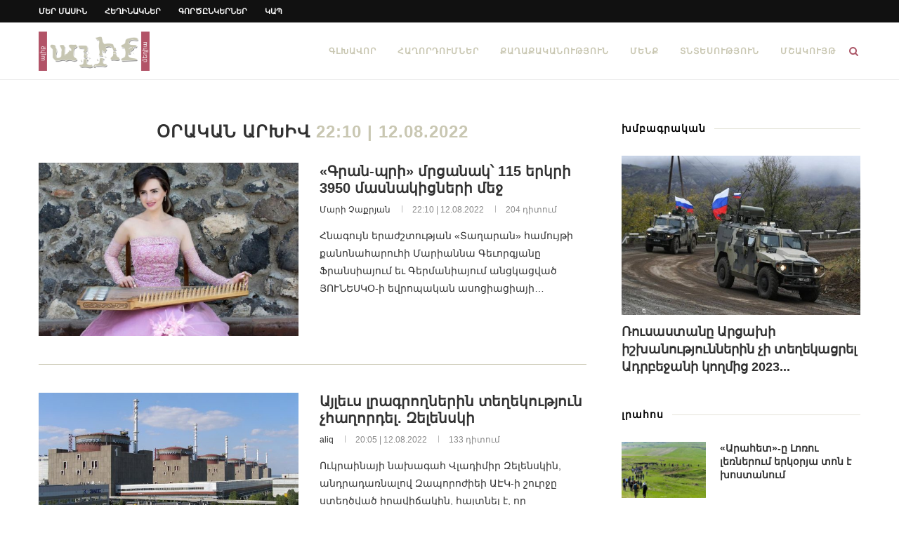

--- FILE ---
content_type: text/html; charset=UTF-8
request_url: https://www.aliqmedia.am/2022/08/12/
body_size: 22480
content:
<!-- This page is cached by the Hummingbird Performance plugin v3.16.0 - https://wordpress.org/plugins/hummingbird-performance/. --><!DOCTYPE html><html
lang="hy" dir="ltr" lang="hy-AM" prefix="og: https://ogp.me/ns#"><head><meta
charset="UTF-8"><meta
http-equiv="X-UA-Compatible" content="IE=edge"><meta
name="viewport" content="width=device-width, initial-scale=1"><link rel="profile" href="https://gmpg.org/xfn/11" /><link
rel="shortcut icon" href="https://www.aliqmedia.am/wp-content/uploads/2020/09/favicon-1.ico" type="image/x-icon" /><link
rel="apple-touch-icon" sizes="180x180" href="https://www.aliqmedia.am/wp-content/uploads/2020/09/favicon-1.ico"><link
rel="alternate" type="application/rss+xml" title="Aliq Media Armenia RSS Feed" href="https://www.aliqmedia.am/feed/" /><link
rel="alternate" type="application/atom+xml" title="Aliq Media Armenia Atom Feed" href="https://www.aliqmedia.am/feed/atom/" /><link
rel="pingback" href="https://www.aliqmedia.am/xmlrpc.php" />
<!--[if lt IE 9]> <script src="https://www.aliqmedia.am/wp-content/themes/soledad/js/html5.js"></script> <![endif]--><title>22:10 | 12.08.2022 | Aliq Media Armenia</title><style>img:is([sizes="auto" i], [sizes^="auto," i]){contain-intrinsic-size:3000px 1500px}</style><meta
name="robots" content="noindex, max-image-preview:large" /><link
rel="canonical" href="https://www.aliqmedia.am/2022/08/12/" /><link
rel="next" href="https://www.aliqmedia.am/2022/08/12/page/2/" /><meta
name="generator" content="All in One SEO Pro (AIOSEO) 4.8.7.1" /> <script type="application/ld+json" class="aioseo-schema">{"@context":"https:\/\/schema.org","@graph":[{"@type":"BreadcrumbList","@id":"https:\/\/www.aliqmedia.am\/2022\/08\/12\/#breadcrumblist","itemListElement":[{"@type":"ListItem","@id":"https:\/\/www.aliqmedia.am#listItem","position":1,"name":"Home","item":"https:\/\/www.aliqmedia.am","nextItem":{"@type":"ListItem","@id":"https:\/\/www.aliqmedia.am\/2022\/#listItem","name":2022}},{"@type":"ListItem","@id":"https:\/\/www.aliqmedia.am\/2022\/#listItem","position":2,"name":2022,"item":"https:\/\/www.aliqmedia.am\/2022\/","nextItem":{"@type":"ListItem","@id":"https:\/\/www.aliqmedia.am\/2022\/08\/#listItem","name":"08"},"previousItem":{"@type":"ListItem","@id":"https:\/\/www.aliqmedia.am#listItem","name":"Home"}},{"@type":"ListItem","@id":"https:\/\/www.aliqmedia.am\/2022\/08\/#listItem","position":3,"name":"08","item":"https:\/\/www.aliqmedia.am\/2022\/08\/","nextItem":{"@type":"ListItem","@id":"https:\/\/www.aliqmedia.am\/2022\/08\/12\/#listItem","name":"12"},"previousItem":{"@type":"ListItem","@id":"https:\/\/www.aliqmedia.am\/2022\/#listItem","name":2022}},{"@type":"ListItem","@id":"https:\/\/www.aliqmedia.am\/2022\/08\/12\/#listItem","position":4,"name":"12","previousItem":{"@type":"ListItem","@id":"https:\/\/www.aliqmedia.am\/2022\/08\/#listItem","name":"08"}}]},{"@type":"CollectionPage","@id":"https:\/\/www.aliqmedia.am\/2022\/08\/12\/#collectionpage","url":"https:\/\/www.aliqmedia.am\/2022\/08\/12\/","name":"22:10 | 12.08.2022 | Aliq Media Armenia","inLanguage":"hy","isPartOf":{"@id":"https:\/\/www.aliqmedia.am\/#website"},"breadcrumb":{"@id":"https:\/\/www.aliqmedia.am\/2022\/08\/12\/#breadcrumblist"}},{"@type":"Organization","@id":"https:\/\/www.aliqmedia.am\/#organization","name":"Aliq Media Armenia NGO","description":"media news armenia","url":"https:\/\/www.aliqmedia.am\/","logo":{"@type":"ImageObject","url":"https:\/\/www.aliqmedia.am\/wp-content\/uploads\/2020\/10\/aliq_logo_400x142.png","@id":"https:\/\/www.aliqmedia.am\/2022\/08\/12\/#organizationLogo","width":400,"height":142},"image":{"@id":"https:\/\/www.aliqmedia.am\/2022\/08\/12\/#organizationLogo"},"sameAs":["https:\/\/www.facebook.com\/aliqmediaarm","https:\/\/www.youtube.com\/@AliqMediaArmenia"]},{"@type":"WebSite","@id":"https:\/\/www.aliqmedia.am\/#website","url":"https:\/\/www.aliqmedia.am\/","name":"Aliq Media Armenia","description":"media news armenia","inLanguage":"hy","publisher":{"@id":"https:\/\/www.aliqmedia.am\/#organization"}}]}</script> <link
rel="alternate" type="application/rss+xml" title="Aliq Media Armenia &rarr; լրահոսը" href="https://www.aliqmedia.am/feed/" /><style>.lazyload,.lazyloading{max-width:100%}</style><style id='classic-theme-styles-inline-css' type='text/css'>
/*! This file is auto-generated */
.wp-block-button__link{color:#fff;background-color:#32373c;border-radius:9999px;box-shadow:none;text-decoration:none;padding:calc(.667em + 2px) calc(1.333em+2px);font-size:1.125em}.wp-block-file__button{background:#32373c;color:#fff;text-decoration:none}</style><link
rel='stylesheet' id='wphb-1-css' href='https://www.aliqmedia.am/wp-content/uploads/hummingbird-assets/f8542fe5b97b7b888f300cba170bd2fe.css' type='text/css' media='all' /> <script type="90a7e0dded10dee483698301-text/javascript" src="https://www.aliqmedia.am/wp-content/uploads/hummingbird-assets/fed26fc51dbe2dbb5205cfa00fe5f62a.js" id="wphb-2-js"></script> <script type="90a7e0dded10dee483698301-text/javascript" src="https://www.aliqmedia.am/wp-content/uploads/hummingbird-assets/4a1744c37d6e1124fff93aa30e47c875.js" id="taxopress-frontend-js-js"></script> <script type="90a7e0dded10dee483698301-text/javascript"></script><link
rel="https://api.w.org/" href="https://www.aliqmedia.am/wp-json/" /><link
rel="EditURI" type="application/rsd+xml" title="RSD" href="https://www.aliqmedia.am/xmlrpc.php?rsd" /><meta
name="generator" content="WordPress 6.8.3" /><style type="text/css"></style><style type="text/css">@font-face{font-family:'Oswald';font-style:font-display: swap;normal;font-weight:400;src:local('Oswald Regular'), local('Oswald-Regular'), url(https://www.aliqmedia.am/wp-content/plugins/penci-review/fonts/TK3iWkUHHAIjg752HT8Ghe4.woff2) format('woff2');unicode-range:U+0400-045F,U+0490-0491,U+04B0-04B1,U+2116}@font-face{font-family:'Oswald';font-style:normal;font-weight:400;src:local('Oswald Regular'), local('Oswald-Regular'), url(https://www.aliqmedia.am/wp-content/plugins/penci-review/fonts/TK3iWkUHHAIjg752Fj8Ghe4.woff2) format('woff2');unicode-range:U+0102-0103,U+0110-0111,U+1EA0-1EF9,U+20AB}@font-face{font-family:'Oswald';font-style:normal;font-weight:400;src:local('Oswald Regular'), local('Oswald-Regular'), url(https://www.aliqmedia.am/wp-content/plugins/penci-review/fonts/TK3iWkUHHAIjg752Fz8Ghe4.woff2) format('woff2');unicode-range:U+0100-024F,U+0259,U+1E00-1EFF,U+2020,U+20A0-20AB,U+20AD-20CF,U+2113,U+2C60-2C7F,U+A720-A7FF}@font-face{font-family:'Oswald';font-style:normal;font-weight:400;src:local('Oswald Regular'), local('Oswald-Regular'), url(https://www.aliqmedia.am/wp-content/plugins/penci-review/fonts/TK3iWkUHHAIjg752GT8G.woff2) format('woff2');unicode-range:U+0000-00FF, U+0131, U+0152-0153, U+02BB-02BC, U+02C6, U+02DA, U+02DC, U+2000-206F, U+2074, U+20AC, U+2122, U+2191, U+2193, U+2212, U+2215, U+FEFF, U+FFFD}</style> <script type="90a7e0dded10dee483698301-text/javascript">var portfolioDataJs=portfolioDataJs||[];</script> <script type="90a7e0dded10dee483698301-text/javascript">document.documentElement.className=document.documentElement.className.replace('no-js','js');</script> <style>.no-js
img.lazyload{display:none}figure.wp-block-image
img.lazyloading{min-width:150px}.lazyload,.lazyloading{--smush-placeholder-width:100px;--smush-placeholder-aspect-ratio:1/1;width:var(--smush-image-width, var(--smush-placeholder-width)) !important;aspect-ratio:var(--smush-image-aspect-ratio, var(--smush-placeholder-aspect-ratio)) !important}.lazyload,.lazyloading{opacity:0}.lazyloaded{opacity:1;transition:opacity 400ms;transition-delay:0ms}</style><style type="text/css">@font-face{font-display:swap;font-family:'Montserrat';font-style:italic;font-weight:300;src:local('Montserrat Light Italic'),local(Montserrat-LightItalic),url(https://www.aliqmedia.am/wp-content/themes/soledad/fonts/montserrat/JTUPjIg1_i6t8kCHKm459WxZYgzz8fZwnCo.woff2) format("woff2");unicode-range:U+0460-052F,U+1C80-1C88,U+20B4,U+2DE0-2DFF,U+A640-A69F,U+FE2E-FE2F}@font-face{font-display:swap;font-family:'Montserrat';font-style:italic;font-weight:300;src:local('Montserrat Light Italic'),local(Montserrat-LightItalic),url(https://www.aliqmedia.am/wp-content/themes/soledad/fonts/montserrat/JTUPjIg1_i6t8kCHKm459WxZYgzz-PZwnCo.woff2) format("woff2");unicode-range:U+0400-045F,U+0490-0491,U+04B0-04B1,U+2116}@font-face{font-display:swap;font-family:'Montserrat';font-style:italic;font-weight:300;src:local('Montserrat Light Italic'),local(Montserrat-LightItalic),url(https://www.aliqmedia.am/wp-content/themes/soledad/fonts/montserrat/JTUPjIg1_i6t8kCHKm459WxZYgzz8_ZwnCo.woff2) format("woff2");unicode-range:U+0102-0103,U+0110-0111,U+1EA0-1EF9,U+20AB}@font-face{font-display:swap;font-family:'Montserrat';font-style:italic;font-weight:300;src:local('Montserrat Light Italic'),local(Montserrat-LightItalic),url(https://www.aliqmedia.am/wp-content/themes/soledad/fonts/montserrat/JTUPjIg1_i6t8kCHKm459WxZYgzz8vZwnCo.woff2) format("woff2");unicode-range:U+0100-024F,U+0259,U+1E00-1EFF,U+2020,U+20A0-20AB,U+20AD-20CF,U+2113,U+2C60-2C7F,U+A720-A7FF}@font-face{font-display:swap;font-family:'Montserrat';font-style:italic;font-weight:300;src:local('Montserrat Light Italic'),local(Montserrat-LightItalic),url(https://www.aliqmedia.am/wp-content/themes/soledad/fonts/montserrat/JTUPjIg1_i6t8kCHKm459WxZYgzz_PZw.woff2) format("woff2");unicode-range:U+0000-00FF,U+0131,U+0152-0153,U+02BB-02BC,U+02C6,U+02DA,U+02DC,U+2000-206F,U+2074,U+20AC,U+2122,U+2191,U+2193,U+2212,U+2215,U+FEFF,U+FFFD}@font-face{font-display:swap;font-family:'Montserrat';font-style:italic;font-weight:400;src:local('Montserrat Italic'),local(Montserrat-Italic),url(https://www.aliqmedia.am/wp-content/themes/soledad/fonts/montserrat/JTUQjIg1_i6t8kCHKm459WxRxC7mw9c.woff2) format("woff2");unicode-range:U+0460-052F,U+1C80-1C88,U+20B4,U+2DE0-2DFF,U+A640-A69F,U+FE2E-FE2F}@font-face{font-display:swap;font-family:'Montserrat';font-style:italic;font-weight:400;src:local('Montserrat Italic'),local(Montserrat-Italic),url(https://www.aliqmedia.am/wp-content/themes/soledad/fonts/montserrat/JTUQjIg1_i6t8kCHKm459WxRzS7mw9c.woff2) format("woff2");unicode-range:U+0400-045F,U+0490-0491,U+04B0-04B1,U+2116}@font-face{font-display:swap;font-family:'Montserrat';font-style:italic;font-weight:400;src:local('Montserrat Italic'),local(Montserrat-Italic),url(https://www.aliqmedia.am/wp-content/themes/soledad/fonts/montserrat/JTUQjIg1_i6t8kCHKm459WxRxi7mw9c.woff2) format("woff2");unicode-range:U+0102-0103,U+0110-0111,U+1EA0-1EF9,U+20AB}@font-face{font-display:swap;font-family:'Montserrat';font-style:italic;font-weight:400;src:local('Montserrat Italic'),local(Montserrat-Italic),url(https://www.aliqmedia.am/wp-content/themes/soledad/fonts/montserrat/JTUQjIg1_i6t8kCHKm459WxRxy7mw9c.woff2) format("woff2");unicode-range:U+0100-024F,U+0259,U+1E00-1EFF,U+2020,U+20A0-20AB,U+20AD-20CF,U+2113,U+2C60-2C7F,U+A720-A7FF}@font-face{font-display:swap;font-family:'Montserrat';font-style:italic;font-weight:400;src:local('Montserrat Italic'),local(Montserrat-Italic),url(https://www.aliqmedia.am/wp-content/themes/soledad/fonts/montserrat/JTUQjIg1_i6t8kCHKm459WxRyS7m.woff2) format("woff2");unicode-range:U+0000-00FF,U+0131,U+0152-0153,U+02BB-02BC,U+02C6,U+02DA,U+02DC,U+2000-206F,U+2074,U+20AC,U+2122,U+2191,U+2193,U+2212,U+2215,U+FEFF,U+FFFD}@font-face{font-display:swap;font-family:'Montserrat';font-style:italic;font-weight:500;src:local('Montserrat Medium Italic'),local(Montserrat-MediumItalic),url(https://www.aliqmedia.am/wp-content/themes/soledad/fonts/montserrat/JTUPjIg1_i6t8kCHKm459WxZOg3z8fZwnCo.woff2) format("woff2");unicode-range:U+0460-052F,U+1C80-1C88,U+20B4,U+2DE0-2DFF,U+A640-A69F,U+FE2E-FE2F}@font-face{font-display:swap;font-family:'Montserrat';font-style:italic;font-weight:500;src:local('Montserrat Medium Italic'),local(Montserrat-MediumItalic),url(https://www.aliqmedia.am/wp-content/themes/soledad/fonts/montserrat/JTUPjIg1_i6t8kCHKm459WxZOg3z-PZwnCo.woff2) format("woff2");unicode-range:U+0400-045F,U+0490-0491,U+04B0-04B1,U+2116}@font-face{font-display:swap;font-family:'Montserrat';font-style:italic;font-weight:500;src:local('Montserrat Medium Italic'),local(Montserrat-MediumItalic),url(https://www.aliqmedia.am/wp-content/themes/soledad/fonts/montserrat/JTUPjIg1_i6t8kCHKm459WxZOg3z8_ZwnCo.woff2) format("woff2");unicode-range:U+0102-0103,U+0110-0111,U+1EA0-1EF9,U+20AB}@font-face{font-display:swap;font-family:'Montserrat';font-style:italic;font-weight:500;src:local('Montserrat Medium Italic'),local(Montserrat-MediumItalic),url(https://www.aliqmedia.am/wp-content/themes/soledad/fonts/montserrat/JTUPjIg1_i6t8kCHKm459WxZOg3z8vZwnCo.woff2) format("woff2");unicode-range:U+0100-024F,U+0259,U+1E00-1EFF,U+2020,U+20A0-20AB,U+20AD-20CF,U+2113,U+2C60-2C7F,U+A720-A7FF}@font-face{font-display:swap;font-family:'Montserrat';font-style:italic;font-weight:500;src:local('Montserrat Medium Italic'),local(Montserrat-MediumItalic),url(https://www.aliqmedia.am/wp-content/themes/soledad/fonts/montserrat/JTUPjIg1_i6t8kCHKm459WxZOg3z_PZw.woff2) format("woff2");unicode-range:U+0000-00FF,U+0131,U+0152-0153,U+02BB-02BC,U+02C6,U+02DA,U+02DC,U+2000-206F,U+2074,U+20AC,U+2122,U+2191,U+2193,U+2212,U+2215,U+FEFF,U+FFFD}@font-face{font-display:swap;font-family:'Montserrat';font-style:italic;font-weight:700;src:local('Montserrat Bold Italic'),local(Montserrat-BoldItalic),url(https://www.aliqmedia.am/wp-content/themes/soledad/fonts/montserrat/JTUPjIg1_i6t8kCHKm459WxZcgvz8fZwnCo.woff2) format("woff2");unicode-range:U+0460-052F,U+1C80-1C88,U+20B4,U+2DE0-2DFF,U+A640-A69F,U+FE2E-FE2F}@font-face{font-display:swap;font-family:'Montserrat';font-style:italic;font-weight:700;src:local('Montserrat Bold Italic'),local(Montserrat-BoldItalic),url(https://www.aliqmedia.am/wp-content/themes/soledad/fonts/montserrat/JTUPjIg1_i6t8kCHKm459WxZcgvz-PZwnCo.woff2) format("woff2");unicode-range:U+0400-045F,U+0490-0491,U+04B0-04B1,U+2116}@font-face{font-display:swap;font-family:'Montserrat';font-style:italic;font-weight:700;src:local('Montserrat Bold Italic'),local(Montserrat-BoldItalic),url(https://www.aliqmedia.am/wp-content/themes/soledad/fonts/montserrat/JTUPjIg1_i6t8kCHKm459WxZcgvz8_ZwnCo.woff2) format("woff2");unicode-range:U+0102-0103,U+0110-0111,U+1EA0-1EF9,U+20AB}@font-face{font-display:swap;font-family:'Montserrat';font-style:italic;font-weight:700;src:local('Montserrat Bold Italic'),local(Montserrat-BoldItalic),url(https://www.aliqmedia.am/wp-content/themes/soledad/fonts/montserrat/JTUPjIg1_i6t8kCHKm459WxZcgvz8vZwnCo.woff2) format("woff2");unicode-range:U+0100-024F,U+0259,U+1E00-1EFF,U+2020,U+20A0-20AB,U+20AD-20CF,U+2113,U+2C60-2C7F,U+A720-A7FF}@font-face{font-display:swap;font-family:'Montserrat';font-style:italic;font-weight:700;src:local('Montserrat Bold Italic'),local(Montserrat-BoldItalic),url(https://www.aliqmedia.am/wp-content/themes/soledad/fonts/montserrat/JTUPjIg1_i6t8kCHKm459WxZcgvz_PZw.woff2) format("woff2");unicode-range:U+0000-00FF,U+0131,U+0152-0153,U+02BB-02BC,U+02C6,U+02DA,U+02DC,U+2000-206F,U+2074,U+20AC,U+2122,U+2191,U+2193,U+2212,U+2215,U+FEFF,U+FFFD}@font-face{font-display:swap;font-family:'Montserrat';font-style:italic;font-weight:800;src:local('Montserrat ExtraBold Italic'),local(Montserrat-ExtraBoldItalic),url(https://www.aliqmedia.am/wp-content/themes/soledad/fonts/montserrat/JTUPjIg1_i6t8kCHKm459WxZbgjz8fZwnCo.woff2) format("woff2");unicode-range:U+0460-052F,U+1C80-1C88,U+20B4,U+2DE0-2DFF,U+A640-A69F,U+FE2E-FE2F}@font-face{font-display:swap;font-family:'Montserrat';font-style:italic;font-weight:800;src:local('Montserrat ExtraBold Italic'),local(Montserrat-ExtraBoldItalic),url(https://www.aliqmedia.am/wp-content/themes/soledad/fonts/montserrat/JTUPjIg1_i6t8kCHKm459WxZbgjz-PZwnCo.woff2) format("woff2");unicode-range:U+0400-045F,U+0490-0491,U+04B0-04B1,U+2116}@font-face{font-display:swap;font-family:'Montserrat';font-style:italic;font-weight:800;src:local('Montserrat ExtraBold Italic'),local(Montserrat-ExtraBoldItalic),url(https://www.aliqmedia.am/wp-content/themes/soledad/fonts/montserrat/JTUPjIg1_i6t8kCHKm459WxZbgjz8_ZwnCo.woff2) format("woff2");unicode-range:U+0102-0103,U+0110-0111,U+1EA0-1EF9,U+20AB}@font-face{font-display:swap;font-family:'Montserrat';font-style:italic;font-weight:800;src:local('Montserrat ExtraBold Italic'),local(Montserrat-ExtraBoldItalic),url(https://www.aliqmedia.am/wp-content/themes/soledad/fonts/montserrat/JTUPjIg1_i6t8kCHKm459WxZbgjz8vZwnCo.woff2) format("woff2");unicode-range:U+0100-024F,U+0259,U+1E00-1EFF,U+2020,U+20A0-20AB,U+20AD-20CF,U+2113,U+2C60-2C7F,U+A720-A7FF}@font-face{font-display:swap;font-family:'Montserrat';font-style:italic;font-weight:800;src:local('Montserrat ExtraBold Italic'),local(Montserrat-ExtraBoldItalic),url(https://www.aliqmedia.am/wp-content/themes/soledad/fonts/montserrat/JTUPjIg1_i6t8kCHKm459WxZbgjz_PZw.woff2) format("woff2");unicode-range:U+0000-00FF,U+0131,U+0152-0153,U+02BB-02BC,U+02C6,U+02DA,U+02DC,U+2000-206F,U+2074,U+20AC,U+2122,U+2191,U+2193,U+2212,U+2215,U+FEFF,U+FFFD}@font-face{font-display:swap;font-family:'Montserrat';font-style:normal;font-weight:300;src:local('Montserrat Light'),local(Montserrat-Light),url(https://www.aliqmedia.am/wp-content/themes/soledad/fonts/montserrat/JTURjIg1_i6t8kCHKm45_cJD3gTD_u50.woff2) format("woff2");unicode-range:U+0460-052F,U+1C80-1C88,U+20B4,U+2DE0-2DFF,U+A640-A69F,U+FE2E-FE2F}@font-face{font-display:swap;font-family:'Montserrat';font-style:normal;font-weight:300;src:local('Montserrat Light'),local(Montserrat-Light),url(https://www.aliqmedia.am/wp-content/themes/soledad/fonts/montserrat/JTURjIg1_i6t8kCHKm45_cJD3g3D_u50.woff2) format("woff2");unicode-range:U+0400-045F,U+0490-0491,U+04B0-04B1,U+2116}@font-face{font-display:swap;font-family:'Montserrat';font-style:normal;font-weight:300;src:local('Montserrat Light'),local(Montserrat-Light),url(https://www.aliqmedia.am/wp-content/themes/soledad/fonts/montserrat/JTURjIg1_i6t8kCHKm45_cJD3gbD_u50.woff2) format("woff2");unicode-range:U+0102-0103,U+0110-0111,U+1EA0-1EF9,U+20AB}@font-face{font-display:swap;font-family:'Montserrat';font-style:normal;font-weight:300;src:local('Montserrat Light'),local(Montserrat-Light),url(https://www.aliqmedia.am/wp-content/themes/soledad/fonts/montserrat/JTURjIg1_i6t8kCHKm45_cJD3gfD_u50.woff2) format("woff2");unicode-range:U+0100-024F,U+0259,U+1E00-1EFF,U+2020,U+20A0-20AB,U+20AD-20CF,U+2113,U+2C60-2C7F,U+A720-A7FF}@font-face{font-display:swap;font-family:'Montserrat';font-style:normal;font-weight:300;src:local('Montserrat Light'),local(Montserrat-Light),url(https://www.aliqmedia.am/wp-content/themes/soledad/fonts/montserrat/JTURjIg1_i6t8kCHKm45_cJD3gnD_g.woff2) format("woff2");unicode-range:U+0000-00FF,U+0131,U+0152-0153,U+02BB-02BC,U+02C6,U+02DA,U+02DC,U+2000-206F,U+2074,U+20AC,U+2122,U+2191,U+2193,U+2212,U+2215,U+FEFF,U+FFFD}@font-face{font-display:swap;font-family:'Montserrat';font-style:normal;font-weight:400;src:local('Montserrat Regular'),local(Montserrat-Regular),url(https://www.aliqmedia.am/wp-content/themes/soledad/fonts/montserrat/JTUSjIg1_i6t8kCHKm459WRhyzbi.woff2) format("woff2");unicode-range:U+0460-052F,U+1C80-1C88,U+20B4,U+2DE0-2DFF,U+A640-A69F,U+FE2E-FE2F}@font-face{font-display:swap;font-family:'Montserrat';font-style:normal;font-weight:400;src:local('Montserrat Regular'),local(Montserrat-Regular),url(https://www.aliqmedia.am/wp-content/themes/soledad/fonts/montserrat/JTUSjIg1_i6t8kCHKm459W1hyzbi.woff2) format("woff2");unicode-range:U+0400-045F,U+0490-0491,U+04B0-04B1,U+2116}@font-face{font-display:swap;font-family:'Montserrat';font-style:normal;font-weight:400;src:local('Montserrat Regular'),local(Montserrat-Regular),url(https://www.aliqmedia.am/wp-content/themes/soledad/fonts/montserrat/JTUSjIg1_i6t8kCHKm459WZhyzbi.woff2) format("woff2");unicode-range:U+0102-0103,U+0110-0111,U+1EA0-1EF9,U+20AB}@font-face{font-display:swap;font-family:'Montserrat';font-style:normal;font-weight:400;src:local('Montserrat Regular'),local(Montserrat-Regular),url(https://www.aliqmedia.am/wp-content/themes/soledad/fonts/montserrat/JTUSjIg1_i6t8kCHKm459Wdhyzbi.woff2) format("woff2");unicode-range:U+0100-024F,U+0259,U+1E00-1EFF,U+2020,U+20A0-20AB,U+20AD-20CF,U+2113,U+2C60-2C7F,U+A720-A7FF}@font-face{font-display:swap;font-family:'Montserrat';font-style:normal;font-weight:400;src:local('Montserrat Regular'),local(Montserrat-Regular),url(https://www.aliqmedia.am/wp-content/themes/soledad/fonts/montserrat/JTUSjIg1_i6t8kCHKm459Wlhyw.woff2) format("woff2");unicode-range:U+0000-00FF,U+0131,U+0152-0153,U+02BB-02BC,U+02C6,U+02DA,U+02DC,U+2000-206F,U+2074,U+20AC,U+2122,U+2191,U+2193,U+2212,U+2215,U+FEFF,U+FFFD}@font-face{font-display:swap;font-family:'Montserrat';font-style:normal;font-weight:500;src:local('Montserrat Medium'),local(Montserrat-Medium),url(https://www.aliqmedia.am/wp-content/themes/soledad/fonts/montserrat/JTURjIg1_i6t8kCHKm45_ZpC3gTD_u50.woff2) format("woff2");unicode-range:U+0460-052F,U+1C80-1C88,U+20B4,U+2DE0-2DFF,U+A640-A69F,U+FE2E-FE2F}@font-face{font-display:swap;font-family:'Montserrat';font-style:normal;font-weight:500;src:local('Montserrat Medium'),local(Montserrat-Medium),url(https://www.aliqmedia.am/wp-content/themes/soledad/fonts/montserrat/JTURjIg1_i6t8kCHKm45_ZpC3g3D_u50.woff2) format("woff2");unicode-range:U+0400-045F,U+0490-0491,U+04B0-04B1,U+2116}@font-face{font-display:swap;font-family:'Montserrat';font-style:normal;font-weight:500;src:local('Montserrat Medium'),local(Montserrat-Medium),url(https://www.aliqmedia.am/wp-content/themes/soledad/fonts/montserrat/JTURjIg1_i6t8kCHKm45_ZpC3gbD_u50.woff2) format("woff2");unicode-range:U+0102-0103,U+0110-0111,U+1EA0-1EF9,U+20AB}@font-face{font-display:swap;font-family:'Montserrat';font-style:normal;font-weight:500;src:local('Montserrat Medium'),local(Montserrat-Medium),url(https://www.aliqmedia.am/wp-content/themes/soledad/fonts/montserrat/JTURjIg1_i6t8kCHKm45_ZpC3gfD_u50.woff2) format("woff2");unicode-range:U+0100-024F,U+0259,U+1E00-1EFF,U+2020,U+20A0-20AB,U+20AD-20CF,U+2113,U+2C60-2C7F,U+A720-A7FF}@font-face{font-display:swap;font-family:'Montserrat';font-style:normal;font-weight:500;src:local('Montserrat Medium'),local(Montserrat-Medium),url(https://www.aliqmedia.am/wp-content/themes/soledad/fonts/montserrat/JTURjIg1_i6t8kCHKm45_ZpC3gnD_g.woff2) format("woff2");unicode-range:U+0000-00FF,U+0131,U+0152-0153,U+02BB-02BC,U+02C6,U+02DA,U+02DC,U+2000-206F,U+2074,U+20AC,U+2122,U+2191,U+2193,U+2212,U+2215,U+FEFF,U+FFFD}@font-face{font-display:swap;font-family:'Montserrat';font-style:normal;font-weight:700;src:local('Montserrat Bold'),local(Montserrat-Bold),url(https://www.aliqmedia.am/wp-content/themes/soledad/fonts/montserrat/JTURjIg1_i6t8kCHKm45_dJE3gTD_u50.woff2) format("woff2");unicode-range:U+0460-052F,U+1C80-1C88,U+20B4,U+2DE0-2DFF,U+A640-A69F,U+FE2E-FE2F}@font-face{font-display:swap;font-family:'Montserrat';font-style:normal;font-weight:700;src:local('Montserrat Bold'),local(Montserrat-Bold),url(https://www.aliqmedia.am/wp-content/themes/soledad/fonts/montserrat/JTURjIg1_i6t8kCHKm45_dJE3g3D_u50.woff2) format("woff2");unicode-range:U+0400-045F,U+0490-0491,U+04B0-04B1,U+2116}@font-face{font-display:swap;font-family:'Montserrat';font-style:normal;font-weight:700;src:local('Montserrat Bold'),local(Montserrat-Bold),url(https://www.aliqmedia.am/wp-content/themes/soledad/fonts/montserrat/JTURjIg1_i6t8kCHKm45_dJE3gbD_u50.woff2) format("woff2");unicode-range:U+0102-0103,U+0110-0111,U+1EA0-1EF9,U+20AB}@font-face{font-display:swap;font-family:'Montserrat';font-style:normal;font-weight:700;src:local('Montserrat Bold'),local(Montserrat-Bold),url(https://www.aliqmedia.am/wp-content/themes/soledad/fonts/montserrat/JTURjIg1_i6t8kCHKm45_dJE3gfD_u50.woff2) format("woff2");unicode-range:U+0100-024F,U+0259,U+1E00-1EFF,U+2020,U+20A0-20AB,U+20AD-20CF,U+2113,U+2C60-2C7F,U+A720-A7FF}@font-face{font-display:swap;font-family:'Montserrat';font-style:normal;font-weight:700;src:local('Montserrat Bold'),local(Montserrat-Bold),url(https://www.aliqmedia.am/wp-content/themes/soledad/fonts/montserrat/JTURjIg1_i6t8kCHKm45_dJE3gnD_g.woff2) format("woff2");unicode-range:U+0000-00FF,U+0131,U+0152-0153,U+02BB-02BC,U+02C6,U+02DA,U+02DC,U+2000-206F,U+2074,U+20AC,U+2122,U+2191,U+2193,U+2212,U+2215,U+FEFF,U+FFFD}@font-face{font-display:swap;font-family:'Montserrat';font-style:normal;font-weight:800;src:local('Montserrat ExtraBold'),local(Montserrat-ExtraBold),url(https://www.aliqmedia.am/wp-content/themes/soledad/fonts/montserrat/JTURjIg1_i6t8kCHKm45_c5H3gTD_u50.woff2) format("woff2");unicode-range:U+0460-052F,U+1C80-1C88,U+20B4,U+2DE0-2DFF,U+A640-A69F,U+FE2E-FE2F}@font-face{font-display:swap;font-family:'Montserrat';font-style:normal;font-weight:800;src:local('Montserrat ExtraBold'),local(Montserrat-ExtraBold),url(https://www.aliqmedia.am/wp-content/themes/soledad/fonts/montserrat/JTURjIg1_i6t8kCHKm45_c5H3g3D_u50.woff2) format("woff2");unicode-range:U+0400-045F,U+0490-0491,U+04B0-04B1,U+2116}@font-face{font-display:swap;font-family:'Montserrat';font-style:normal;font-weight:800;src:local('Montserrat ExtraBold'),local(Montserrat-ExtraBold),url(https://www.aliqmedia.am/wp-content/themes/soledad/fonts/montserrat/JTURjIg1_i6t8kCHKm45_c5H3gbD_u50.woff2) format("woff2");unicode-range:U+0102-0103,U+0110-0111,U+1EA0-1EF9,U+20AB}@font-face{font-display:swap;font-family:'Montserrat';font-style:normal;font-weight:800;src:local('Montserrat ExtraBold'),local(Montserrat-ExtraBold),url(https://www.aliqmedia.am/wp-content/themes/soledad/fonts/montserrat/JTURjIg1_i6t8kCHKm45_c5H3gfD_u50.woff2) format("woff2");unicode-range:U+0100-024F,U+0259,U+1E00-1EFF,U+2020,U+20A0-20AB,U+20AD-20CF,U+2113,U+2C60-2C7F,U+A720-A7FF}@font-face{font-display:swap;font-family:'Montserrat';font-style:normal;font-weight:800;src:local('Montserrat ExtraBold'),local(Montserrat-ExtraBold),url(https://www.aliqmedia.am/wp-content/themes/soledad/fonts/montserrat/JTURjIg1_i6t8kCHKm45_c5H3gnD_g.woff2) format("woff2");unicode-range:U+0000-00FF,U+0131,U+0152-0153,U+02BB-02BC,U+02C6,U+02DA,U+02DC,U+2000-206F,U+2074,U+20AC,U+2122,U+2191,U+2193,U+2212,U+2215,U+FEFF,U+FFFD}@font-face{font-display:swap;font-family:'PT Serif';font-style:italic;font-weight:400;src:local('PT Serif Italic'),local(PTSerif-Italic),url(https://www.aliqmedia.am/wp-content/themes/soledad/fonts/ptserif/EJRTQgYoZZY2vCFuvAFT_rC1chb-.woff2) format("woff2");unicode-range:U+0460-052F,U+1C80-1C88,U+20B4,U+2DE0-2DFF,U+A640-A69F,U+FE2E-FE2F}@font-face{font-display:swap;font-family:'PT Serif';font-style:italic;font-weight:400;src:local('PT Serif Italic'),local(PTSerif-Italic),url(https://www.aliqmedia.am/wp-content/themes/soledad/fonts/ptserif/EJRTQgYoZZY2vCFuvAFT_rm1chb-.woff2) format("woff2");unicode-range:U+0400-045F,U+0490-0491,U+04B0-04B1,U+2116}@font-face{font-display:swap;font-family:'PT Serif';font-style:italic;font-weight:400;src:local('PT Serif Italic'),local(PTSerif-Italic),url(https://www.aliqmedia.am/wp-content/themes/soledad/fonts/ptserif/EJRTQgYoZZY2vCFuvAFT_rO1chb-.woff2) format("woff2");unicode-range:U+0100-024F,U+0259,U+1E00-1EFF,U+2020,U+20A0-20AB,U+20AD-20CF,U+2113,U+2C60-2C7F,U+A720-A7FF}@font-face{font-display:swap;font-family:'PT Serif';font-style:italic;font-weight:400;src:local('PT Serif Italic'),local(PTSerif-Italic),url(https://www.aliqmedia.am/wp-content/themes/soledad/fonts/ptserif/EJRTQgYoZZY2vCFuvAFT_r21cg.woff2) format("woff2");unicode-range:U+0000-00FF,U+0131,U+0152-0153,U+02BB-02BC,U+02C6,U+02DA,U+02DC,U+2000-206F,U+2074,U+20AC,U+2122,U+2191,U+2193,U+2212,U+2215,U+FEFF,U+FFFD}@font-face{font-display:swap;font-family:'PT Serif';font-style:italic;font-weight:700;src:local('PT Serif Bold Italic'),local(PTSerif-BoldItalic),url(https://www.aliqmedia.am/wp-content/themes/soledad/fonts/ptserif/EJRQQgYoZZY2vCFuvAFT9gaQZyTfoPNB.woff2) format("woff2");unicode-range:U+0460-052F,U+1C80-1C88,U+20B4,U+2DE0-2DFF,U+A640-A69F,U+FE2E-FE2F}@font-face{font-display:swap;font-family:'PT Serif';font-style:italic;font-weight:700;src:local('PT Serif Bold Italic'),local(PTSerif-BoldItalic),url(https://www.aliqmedia.am/wp-content/themes/soledad/fonts/ptserif/EJRQQgYoZZY2vCFuvAFT9gaQZy3foPNB.woff2) format("woff2");unicode-range:U+0400-045F,U+0490-0491,U+04B0-04B1,U+2116}@font-face{font-display:swap;font-family:'PT Serif';font-style:italic;font-weight:700;src:local('PT Serif Bold Italic'),local(PTSerif-BoldItalic),url(https://www.aliqmedia.am/wp-content/themes/soledad/fonts/ptserif/EJRQQgYoZZY2vCFuvAFT9gaQZyffoPNB.woff2) format("woff2");unicode-range:U+0100-024F,U+0259,U+1E00-1EFF,U+2020,U+20A0-20AB,U+20AD-20CF,U+2113,U+2C60-2C7F,U+A720-A7FF}@font-face{font-display:swap;font-family:'PT Serif';font-style:italic;font-weight:700;src:local('PT Serif Bold Italic'),local(PTSerif-BoldItalic),url(https://www.aliqmedia.am/wp-content/themes/soledad/fonts/ptserif/EJRQQgYoZZY2vCFuvAFT9gaQZynfoA.woff2) format("woff2");unicode-range:U+0000-00FF,U+0131,U+0152-0153,U+02BB-02BC,U+02C6,U+02DA,U+02DC,U+2000-206F,U+2074,U+20AC,U+2122,U+2191,U+2193,U+2212,U+2215,U+FEFF,U+FFFD}@font-face{font-display:swap;font-family:'PT Serif';font-style:normal;font-weight:400;src:local('PT Serif'),local(PTSerif-Regular),url(https://www.aliqmedia.am/wp-content/themes/soledad/fonts/ptserif/EJRVQgYoZZY2vCFuvAFbzr-tdg.woff2) format("woff2");unicode-range:U+0460-052F,U+1C80-1C88,U+20B4,U+2DE0-2DFF,U+A640-A69F,U+FE2E-FE2F}@font-face{font-display:swap;font-family:'PT Serif';font-style:normal;font-weight:400;src:local('PT Serif'),local(PTSerif-Regular),url(https://www.aliqmedia.am/wp-content/themes/soledad/fonts/ptserif/EJRVQgYoZZY2vCFuvAFSzr-tdg.woff2) format("woff2");unicode-range:U+0400-045F,U+0490-0491,U+04B0-04B1,U+2116}@font-face{font-display:swap;font-family:'PT Serif';font-style:normal;font-weight:400;src:local('PT Serif'),local(PTSerif-Regular),url(https://www.aliqmedia.am/wp-content/themes/soledad/fonts/ptserif/EJRVQgYoZZY2vCFuvAFYzr-tdg.woff2) format("woff2");unicode-range:U+0100-024F,U+0259,U+1E00-1EFF,U+2020,U+20A0-20AB,U+20AD-20CF,U+2113,U+2C60-2C7F,U+A720-A7FF}@font-face{font-display:swap;font-family:'PT Serif';font-style:normal;font-weight:400;src:local('PT Serif'),local(PTSerif-Regular),url(https://www.aliqmedia.am/wp-content/themes/soledad/fonts/ptserif/EJRVQgYoZZY2vCFuvAFWzr8.woff2) format("woff2");unicode-range:U+0000-00FF,U+0131,U+0152-0153,U+02BB-02BC,U+02C6,U+02DA,U+02DC,U+2000-206F,U+2074,U+20AC,U+2122,U+2191,U+2193,U+2212,U+2215,U+FEFF,U+FFFD}@font-face{font-display:swap;font-family:'PT Serif';font-style:normal;font-weight:700;src:local('PT Serif Bold'),local(PTSerif-Bold),url(https://www.aliqmedia.am/wp-content/themes/soledad/fonts/ptserif/EJRSQgYoZZY2vCFuvAnt66qfVyvHpA.woff2) format("woff2");unicode-range:U+0460-052F,U+1C80-1C88,U+20B4,U+2DE0-2DFF,U+A640-A69F,U+FE2E-FE2F}@font-face{font-display:swap;font-family:'PT Serif';font-style:normal;font-weight:700;src:local('PT Serif Bold'),local(PTSerif-Bold),url(https://www.aliqmedia.am/wp-content/themes/soledad/fonts/ptserif/EJRSQgYoZZY2vCFuvAnt66qWVyvHpA.woff2) format("woff2");unicode-range:U+0400-045F,U+0490-0491,U+04B0-04B1,U+2116}@font-face{font-display:swap;font-family:'PT Serif';font-style:normal;font-weight:700;src:local('PT Serif Bold'),local(PTSerif-Bold),url(https://www.aliqmedia.am/wp-content/themes/soledad/fonts/ptserif/EJRSQgYoZZY2vCFuvAnt66qcVyvHpA.woff2) format("woff2");unicode-range:U+0100-024F,U+0259,U+1E00-1EFF,U+2020,U+20A0-20AB,U+20AD-20CF,U+2113,U+2C60-2C7F,U+A720-A7FF}@font-face{font-display:swap;font-family:'PT Serif';font-style:normal;font-weight:700;src:local('PT Serif Bold'),local(PTSerif-Bold),url(https://www.aliqmedia.am/wp-content/themes/soledad/fonts/ptserif/EJRSQgYoZZY2vCFuvAnt66qSVys.woff2) format("woff2");unicode-range:U+0000-00FF,U+0131,U+0152-0153,U+02BB-02BC,U+02C6,U+02DA,U+02DC,U+2000-206F,U+2074,U+20AC,U+2122,U+2191,U+2193,U+2212,U+2215,U+FEFF,U+FFFD}@font-face{font-display:swap;font-family:'Playfair Display SC';font-style:italic;font-weight:400;src:local('Playfair Display SC Italic'),local(PlayfairDisplaySC-Italic),url(https://www.aliqmedia.am/wp-content/themes/soledad/fonts/playfairdisplaysc/ke87OhoaMkR6-hSn7kbHVoFf7ZfgMPr_lbw8FusyE4s.woff2) format("woff2");unicode-range:U+0400-045F,U+0490-0491,U+04B0-04B1,U+2116}@font-face{font-display:swap;font-family:'Playfair Display SC';font-style:italic;font-weight:400;src:local('Playfair Display SC Italic'),local(PlayfairDisplaySC-Italic),url(https://www.aliqmedia.am/wp-content/themes/soledad/fonts/playfairdisplaysc/ke87OhoaMkR6-hSn7kbHVoFf7ZfgMPr_lbw8HesyE4s.woff2) format("woff2");unicode-range:U+0102-0103,U+0110-0111,U+1EA0-1EF9,U+20AB}@font-face{font-display:swap;font-family:'Playfair Display SC';font-style:italic;font-weight:400;src:local('Playfair Display SC Italic'),local(PlayfairDisplaySC-Italic),url(https://www.aliqmedia.am/wp-content/themes/soledad/fonts/playfairdisplaysc/ke87OhoaMkR6-hSn7kbHVoFf7ZfgMPr_lbw8HOsyE4s.woff2) format("woff2");unicode-range:U+0100-024F,U+0259,U+1E00-1EFF,U+2020,U+20A0-20AB,U+20AD-20CF,U+2113,U+2C60-2C7F,U+A720-A7FF}@font-face{font-display:swap;font-family:'Playfair Display SC';font-style:italic;font-weight:400;src:local('Playfair Display SC Italic'),local(PlayfairDisplaySC-Italic),url(https://www.aliqmedia.am/wp-content/themes/soledad/fonts/playfairdisplaysc/ke87OhoaMkR6-hSn7kbHVoFf7ZfgMPr_lbw8Eusy.woff2) format("woff2");unicode-range:U+0000-00FF,U+0131,U+0152-0153,U+02BB-02BC,U+02C6,U+02DA,U+02DC,U+2000-206F,U+2074,U+20AC,U+2122,U+2191,U+2193,U+2212,U+2215,U+FEFF,U+FFFD}@font-face{font-display:swap;font-family:'Playfair Display SC';font-style:italic;font-weight:700;src:local('Playfair Display SC Bold Italic'),local(PlayfairDisplaySC-BoldItalic),url(https://www.aliqmedia.am/wp-content/themes/soledad/fonts/playfairdisplaysc/ke82OhoaMkR6-hSn7kbHVoFf7ZfgMPr_lbw0qc4nKKoQEyE.woff2) format("woff2");unicode-range:U+0400-045F,U+0490-0491,U+04B0-04B1,U+2116}@font-face{font-display:swap;font-family:'Playfair Display SC';font-style:italic;font-weight:700;src:local('Playfair Display SC Bold Italic'),local(PlayfairDisplaySC-BoldItalic),url(https://www.aliqmedia.am/wp-content/themes/soledad/fonts/playfairdisplaysc/ke82OhoaMkR6-hSn7kbHVoFf7ZfgMPr_lbw0qc4nI6oQEyE.woff2) format("woff2");unicode-range:U+0102-0103,U+0110-0111,U+1EA0-1EF9,U+20AB}@font-face{font-display:swap;font-family:'Playfair Display SC';font-style:italic;font-weight:700;src:local('Playfair Display SC Bold Italic'),local(PlayfairDisplaySC-BoldItalic),url(https://www.aliqmedia.am/wp-content/themes/soledad/fonts/playfairdisplaysc/ke82OhoaMkR6-hSn7kbHVoFf7ZfgMPr_lbw0qc4nIqoQEyE.woff2) format("woff2");unicode-range:U+0100-024F,U+0259,U+1E00-1EFF,U+2020,U+20A0-20AB,U+20AD-20CF,U+2113,U+2C60-2C7F,U+A720-A7FF}@font-face{font-display:swap;font-family:'Playfair Display SC';font-style:italic;font-weight:700;src:local('Playfair Display SC Bold Italic'),local(PlayfairDisplaySC-BoldItalic),url(https://www.aliqmedia.am/wp-content/themes/soledad/fonts/playfairdisplaysc/ke82OhoaMkR6-hSn7kbHVoFf7ZfgMPr_lbw0qc4nLKoQ.woff2) format("woff2");unicode-range:U+0000-00FF,U+0131,U+0152-0153,U+02BB-02BC,U+02C6,U+02DA,U+02DC,U+2000-206F,U+2074,U+20AC,U+2122,U+2191,U+2193,U+2212,U+2215,U+FEFF,U+FFFD}@font-face{font-display:swap;font-family:'Playfair Display SC';font-style:normal;font-weight:400;src:local('Playfair Display SC Regular'),local(PlayfairDisplaySC-Regular),url(https://www.aliqmedia.am/wp-content/themes/soledad/fonts/playfairdisplaysc/ke85OhoaMkR6-hSn7kbHVoFf7ZfgMPr_lb0MEPM2.woff2) format("woff2");unicode-range:U+0400-045F,U+0490-0491,U+04B0-04B1,U+2116}@font-face{font-display:swap;font-family:'Playfair Display SC';font-style:normal;font-weight:400;src:local('Playfair Display SC Regular'),local(PlayfairDisplaySC-Regular),url(https://www.aliqmedia.am/wp-content/themes/soledad/fonts/playfairdisplaysc/ke85OhoaMkR6-hSn7kbHVoFf7ZfgMPr_lbYMEPM2.woff2) format("woff2");unicode-range:U+0102-0103,U+0110-0111,U+1EA0-1EF9,U+20AB}@font-face{font-display:swap;font-family:'Playfair Display SC';font-style:normal;font-weight:400;src:local('Playfair Display SC Regular'),local(PlayfairDisplaySC-Regular),url(https://www.aliqmedia.am/wp-content/themes/soledad/fonts/playfairdisplaysc/ke85OhoaMkR6-hSn7kbHVoFf7ZfgMPr_lbcMEPM2.woff2) format("woff2");unicode-range:U+0100-024F,U+0259,U+1E00-1EFF,U+2020,U+20A0-20AB,U+20AD-20CF,U+2113,U+2C60-2C7F,U+A720-A7FF}@font-face{font-display:swap;font-family:'Playfair Display SC';font-style:normal;font-weight:400;src:local('Playfair Display SC Regular'),local(PlayfairDisplaySC-Regular),url(https://www.aliqmedia.am/wp-content/themes/soledad/fonts/playfairdisplaysc/ke85OhoaMkR6-hSn7kbHVoFf7ZfgMPr_lbkMEA.woff2) format("woff2");unicode-range:U+0000-00FF,U+0131,U+0152-0153,U+02BB-02BC,U+02C6,U+02DA,U+02DC,U+2000-206F,U+2074,U+20AC,U+2122,U+2191,U+2193,U+2212,U+2215,U+FEFF,U+FFFD}@font-face{font-display:swap;font-family:'Playfair Display SC';font-style:normal;font-weight:700;src:local('Playfair Display SC Bold'),local(PlayfairDisplaySC-Bold),url(https://www.aliqmedia.am/wp-content/themes/soledad/fonts/playfairdisplaysc/ke80OhoaMkR6-hSn7kbHVoFf7ZfgMPr_nQIpBcgXLrIU.woff2) format("woff2");unicode-range:U+0400-045F,U+0490-0491,U+04B0-04B1,U+2116}@font-face{font-display:swap;font-family:'Playfair Display SC';font-style:normal;font-weight:700;src:local('Playfair Display SC Bold'),local(PlayfairDisplaySC-Bold),url(https://www.aliqmedia.am/wp-content/themes/soledad/fonts/playfairdisplaysc/ke80OhoaMkR6-hSn7kbHVoFf7ZfgMPr_nQIpBcMXLrIU.woff2) format("woff2");unicode-range:U+0102-0103,U+0110-0111,U+1EA0-1EF9,U+20AB}@font-face{font-display:swap;font-family:'Playfair Display SC';font-style:normal;font-weight:700;src:local('Playfair Display SC Bold'),local(PlayfairDisplaySC-Bold),url(https://www.aliqmedia.am/wp-content/themes/soledad/fonts/playfairdisplaysc/ke80OhoaMkR6-hSn7kbHVoFf7ZfgMPr_nQIpBcIXLrIU.woff2) format("woff2");unicode-range:U+0100-024F,U+0259,U+1E00-1EFF,U+2020,U+20A0-20AB,U+20AD-20CF,U+2113,U+2C60-2C7F,U+A720-A7FF}@font-face{font-display:swap;font-family:'Playfair Display SC';font-style:normal;font-weight:700;src:local('Playfair Display SC Bold'),local(PlayfairDisplaySC-Bold),url(https://www.aliqmedia.am/wp-content/themes/soledad/fonts/playfairdisplaysc/ke80OhoaMkR6-hSn7kbHVoFf7ZfgMPr_nQIpBcwXLg.woff2) format("woff2");unicode-range:U+0000-00FF,U+0131,U+0152-0153,U+02BB-02BC,U+02C6,U+02DA,U+02DC,U+2000-206F,U+2074,U+20AC,U+2122,U+2191,U+2193,U+2212,U+2215,U+FEFF,U+FFFD}@font-face{font-display:swap;font-family:'Raleway';font-style:italic;font-weight:300;src:local('Raleway Light Italic'),local(Raleway-LightItalic),url(https://www.aliqmedia.am/wp-content/themes/soledad/fonts/raleway/1Ptpg8zYS_SKggPNyCgw5qN_DNCb_Vo.woff2) format("woff2");unicode-range:U+0100-024F,U+0259,U+1E00-1EFF,U+2020,U+20A0-20AB,U+20AD-20CF,U+2113,U+2C60-2C7F,U+A720-A7FF}@font-face{font-display:swap;font-family:'Raleway';font-style:italic;font-weight:300;src:local('Raleway Light Italic'),local(Raleway-LightItalic),url(https://www.aliqmedia.am/wp-content/themes/soledad/fonts/raleway/1Ptpg8zYS_SKggPNyCgw5qN_AtCb.woff2) format("woff2");unicode-range:U+0000-00FF,U+0131,U+0152-0153,U+02BB-02BC,U+02C6,U+02DA,U+02DC,U+2000-206F,U+2074,U+20AC,U+2122,U+2191,U+2193,U+2212,U+2215,U+FEFF,U+FFFD}@font-face{font-display:swap;font-family:'Raleway';font-style:italic;font-weight:400;src:local('Raleway Italic'),local(Raleway-Italic),url(https://www.aliqmedia.am/wp-content/themes/soledad/fonts/raleway/1Ptsg8zYS_SKggPNyCg4Q4FqPfE.woff2) format("woff2");unicode-range:U+0100-024F,U+0259,U+1E00-1EFF,U+2020,U+20A0-20AB,U+20AD-20CF,U+2113,U+2C60-2C7F,U+A720-A7FF}@font-face{font-display:swap;font-family:'Raleway';font-style:italic;font-weight:400;src:local('Raleway Italic'),local(Raleway-Italic),url(https://www.aliqmedia.am/wp-content/themes/soledad/fonts/raleway/1Ptsg8zYS_SKggPNyCg4TYFq.woff2) format("woff2");unicode-range:U+0000-00FF,U+0131,U+0152-0153,U+02BB-02BC,U+02C6,U+02DA,U+02DC,U+2000-206F,U+2074,U+20AC,U+2122,U+2191,U+2193,U+2212,U+2215,U+FEFF,U+FFFD}@font-face{font-display:swap;font-family:'Raleway';font-style:italic;font-weight:500;src:local('Raleway Medium Italic'),local(Raleway-MediumItalic),url(https://www.aliqmedia.am/wp-content/themes/soledad/fonts/raleway/1Ptpg8zYS_SKggPNyCgwvqJ_DNCb_Vo.woff2) format("woff2");unicode-range:U+0100-024F,U+0259,U+1E00-1EFF,U+2020,U+20A0-20AB,U+20AD-20CF,U+2113,U+2C60-2C7F,U+A720-A7FF}@font-face{font-display:swap;font-family:'Raleway';font-style:italic;font-weight:500;src:local('Raleway Medium Italic'),local(Raleway-MediumItalic),url(https://www.aliqmedia.am/wp-content/themes/soledad/fonts/raleway/1Ptpg8zYS_SKggPNyCgwvqJ_AtCb.woff2) format("woff2");unicode-range:U+0000-00FF,U+0131,U+0152-0153,U+02BB-02BC,U+02C6,U+02DA,U+02DC,U+2000-206F,U+2074,U+20AC,U+2122,U+2191,U+2193,U+2212,U+2215,U+FEFF,U+FFFD}@font-face{font-display:swap;font-family:'Raleway';font-style:italic;font-weight:700;src:local('Raleway Bold Italic'),local(Raleway-BoldItalic),url(https://www.aliqmedia.am/wp-content/themes/soledad/fonts/raleway/1Ptpg8zYS_SKggPNyCgw9qR_DNCb_Vo.woff2) format("woff2");unicode-range:U+0100-024F,U+0259,U+1E00-1EFF,U+2020,U+20A0-20AB,U+20AD-20CF,U+2113,U+2C60-2C7F,U+A720-A7FF}@font-face{font-display:swap;font-family:'Raleway';font-style:italic;font-weight:700;src:local('Raleway Bold Italic'),local(Raleway-BoldItalic),url(https://www.aliqmedia.am/wp-content/themes/soledad/fonts/raleway/1Ptpg8zYS_SKggPNyCgw9qR_AtCb.woff2) format("woff2");unicode-range:U+0000-00FF,U+0131,U+0152-0153,U+02BB-02BC,U+02C6,U+02DA,U+02DC,U+2000-206F,U+2074,U+20AC,U+2122,U+2191,U+2193,U+2212,U+2215,U+FEFF,U+FFFD}@font-face{font-display:swap;font-family:'Raleway';font-style:italic;font-weight:800;src:local('Raleway ExtraBold Italic'),local(Raleway-ExtraBoldItalic),url(https://www.aliqmedia.am/wp-content/themes/soledad/fonts/raleway/1Ptpg8zYS_SKggPNyCgw6qd_DNCb_Vo.woff2) format("woff2");unicode-range:U+0100-024F,U+0259,U+1E00-1EFF,U+2020,U+20A0-20AB,U+20AD-20CF,U+2113,U+2C60-2C7F,U+A720-A7FF}@font-face{font-display:swap;font-family:'Raleway';font-style:italic;font-weight:800;src:local('Raleway ExtraBold Italic'),local(Raleway-ExtraBoldItalic),url(https://www.aliqmedia.am/wp-content/themes/soledad/fonts/raleway/1Ptpg8zYS_SKggPNyCgw6qd_AtCb.woff2) format("woff2");unicode-range:U+0000-00FF,U+0131,U+0152-0153,U+02BB-02BC,U+02C6,U+02DA,U+02DC,U+2000-206F,U+2074,U+20AC,U+2122,U+2191,U+2193,U+2212,U+2215,U+FEFF,U+FFFD}@font-face{font-display:swap;font-family:'Raleway';font-style:normal;font-weight:300;src:local('Raleway Light'),local(Raleway-Light),url(https://www.aliqmedia.am/wp-content/themes/soledad/fonts/raleway/1Ptrg8zYS_SKggPNwIYqWqhPAMif.woff2) format("woff2");unicode-range:U+0100-024F,U+0259,U+1E00-1EFF,U+2020,U+20A0-20AB,U+20AD-20CF,U+2113,U+2C60-2C7F,U+A720-A7FF}@font-face{font-display:swap;font-family:'Raleway';font-style:normal;font-weight:300;src:local('Raleway Light'),local(Raleway-Light),url(https://www.aliqmedia.am/wp-content/themes/soledad/fonts/raleway/1Ptrg8zYS_SKggPNwIYqWqZPAA.woff2) format("woff2");unicode-range:U+0000-00FF,U+0131,U+0152-0153,U+02BB-02BC,U+02C6,U+02DA,U+02DC,U+2000-206F,U+2074,U+20AC,U+2122,U+2191,U+2193,U+2212,U+2215,U+FEFF,U+FFFD}@font-face{font-display:swap;font-family:'Raleway';font-style:normal;font-weight:400;src:local(Raleway),local(Raleway-Regular),url(https://www.aliqmedia.am/wp-content/themes/soledad/fonts/raleway/1Ptug8zYS_SKggPNyCMIT5lu.woff2) format("woff2");unicode-range:U+0100-024F,U+0259,U+1E00-1EFF,U+2020,U+20A0-20AB,U+20AD-20CF,U+2113,U+2C60-2C7F,U+A720-A7FF}@font-face{font-display:swap;font-family:'Raleway';font-style:normal;font-weight:400;src:local(Raleway),local(Raleway-Regular),url(https://www.aliqmedia.am/wp-content/themes/soledad/fonts/raleway/1Ptug8zYS_SKggPNyC0ITw.woff2) format("woff2");unicode-range:U+0000-00FF,U+0131,U+0152-0153,U+02BB-02BC,U+02C6,U+02DA,U+02DC,U+2000-206F,U+2074,U+20AC,U+2122,U+2191,U+2193,U+2212,U+2215,U+FEFF,U+FFFD}@font-face{font-display:swap;font-family:'Raleway';font-style:normal;font-weight:500;src:local('Raleway Medium'),local(Raleway-Medium),url(https://www.aliqmedia.am/wp-content/themes/soledad/fonts/raleway/1Ptrg8zYS_SKggPNwN4rWqhPAMif.woff2) format("woff2");unicode-range:U+0100-024F,U+0259,U+1E00-1EFF,U+2020,U+20A0-20AB,U+20AD-20CF,U+2113,U+2C60-2C7F,U+A720-A7FF}@font-face{font-display:swap;font-family:'Raleway';font-style:normal;font-weight:500;src:local('Raleway Medium'),local(Raleway-Medium),url(https://www.aliqmedia.am/wp-content/themes/soledad/fonts/raleway/1Ptrg8zYS_SKggPNwN4rWqZPAA.woff2) format("woff2");unicode-range:U+0000-00FF,U+0131,U+0152-0153,U+02BB-02BC,U+02C6,U+02DA,U+02DC,U+2000-206F,U+2074,U+20AC,U+2122,U+2191,U+2193,U+2212,U+2215,U+FEFF,U+FFFD}@font-face{font-display:swap;font-family:'Raleway';font-style:normal;font-weight:700;src:local('Raleway Bold'),local(Raleway-Bold),url(https://www.aliqmedia.am/wp-content/themes/soledad/fonts/raleway/1Ptrg8zYS_SKggPNwJYtWqhPAMif.woff2) format("woff2");unicode-range:U+0100-024F,U+0259,U+1E00-1EFF,U+2020,U+20A0-20AB,U+20AD-20CF,U+2113,U+2C60-2C7F,U+A720-A7FF}@font-face{font-display:swap;font-family:'Raleway';font-style:normal;font-weight:700;src:local('Raleway Bold'),local(Raleway-Bold),url(https://www.aliqmedia.am/wp-content/themes/soledad/fonts/raleway/1Ptrg8zYS_SKggPNwJYtWqZPAA.woff2) format("woff2");unicode-range:U+0000-00FF,U+0131,U+0152-0153,U+02BB-02BC,U+02C6,U+02DA,U+02DC,U+2000-206F,U+2074,U+20AC,U+2122,U+2191,U+2193,U+2212,U+2215,U+FEFF,U+FFFD}@font-face{font-display:swap;font-family:'Raleway';font-style:normal;font-weight:800;src:local('Raleway ExtraBold'),local(Raleway-ExtraBold),url(https://www.aliqmedia.am/wp-content/themes/soledad/fonts/raleway/1Ptrg8zYS_SKggPNwIouWqhPAMif.woff2) format("woff2");unicode-range:U+0100-024F,U+0259,U+1E00-1EFF,U+2020,U+20A0-20AB,U+20AD-20CF,U+2113,U+2C60-2C7F,U+A720-A7FF}@font-face{font-display:swap;font-family:'Raleway';font-style:normal;font-weight:800;src:local('Raleway ExtraBold'),local(Raleway-ExtraBold),url(https://www.aliqmedia.am/wp-content/themes/soledad/fonts/raleway/1Ptrg8zYS_SKggPNwIouWqZPAA.woff2) format("woff2");unicode-range:U+0000-00FF,U+0131,U+0152-0153,U+02BB-02BC,U+02C6,U+02DA,U+02DC,U+2000-206F,U+2074,U+20AC,U+2122,U+2191,U+2193,U+2212,U+2215,U+FEFF,U+FFFD}#main .bbp-login-form .bbp-submit-wrapper button[type="submit"],
h1, h2, h3, h4, h5, h6, h2.penci-heading-video, #navigation .menu li a, .penci-photo-2-effect figcaption h2, .headline-title, a.penci-topbar-post-title, #sidebar-nav .menu li a, .penci-slider .pencislider-container .pencislider-content .pencislider-title, .penci-slider
.pencislider-container .pencislider-content .pencislider-button,
.author-quote span, .penci-more-link a.more-link, .penci-post-share-box .dt-share, .post-share a .dt-share, .author-content h5, .post-pagination h5, .post-box-title, .penci-countdown .countdown-amount, .penci-countdown .countdown-period, .penci-pagination a, .penci-pagination .disable-url, ul.footer-socials li a span,
.penci-button,.widget input[type="submit"],.penci-user-logged-in .penci-user-action-links a, .widget button[type="submit"], .penci-sidebar-content .widget-title, #respond h3.comment-reply-title span, .widget-social.show-text a span, .footer-widget-wrapper .widget .widget-title,.penci-user-logged-in .penci-user-action-links a,
.container.penci-breadcrumb span, .container.penci-breadcrumb span a, .penci-container-inside.penci-breadcrumb span, .penci-container-inside.penci-breadcrumb span a, .container.penci-breadcrumb span, .container.penci-breadcrumb span a, .error-404 .go-back-home a, .post-entry .penci-portfolio-filter ul li a, .penci-portfolio-filter ul li a, .portfolio-overlay-content .portfolio-short .portfolio-title a, .home-featured-cat-content .magcat-detail h3 a, .post-entry blockquote cite,
.post-entry blockquote .author, .tags-share-box.hide-tags.page-share .share-title, .widget ul.side-newsfeed li .side-item .side-item-text h4 a, .thecomment .comment-text span.author, .thecomment .comment-text span.author a, .post-comments span.reply a, #respond h3, #respond label, .wpcf7 label, #respond #submit,
div.wpforms-container .wpforms-form.wpforms-form .wpforms-field-label,div.wpforms-container .wpforms-form.wpforms-form input[type=submit], div.wpforms-container .wpforms-form.wpforms-form button[type=submit], div.wpforms-container .wpforms-form.wpforms-form .wpforms-page-button,
.wpcf7 input[type="submit"], .widget_wysija input[type="submit"], .archive-box span,
.archive-box h1, .gallery .gallery-caption, .contact-form input[type=submit], ul.penci-topbar-menu > li a, div.penci-topbar-menu > ul > li a, .featured-style-29 .penci-featured-slider-button a, .pencislider-container .pencislider-content .pencislider-title, .pencislider-container
.pencislider-content .pencislider-button, ul.homepage-featured-boxes .penci-fea-in.boxes-style-3 h4 span span, .pencislider-container .pencislider-content .pencislider-button, .woocommerce div.product .woocommerce-tabs .panel #respond .comment-reply-title, .penci-recipe-index-wrap .penci-index-more-link a, .penci-menu-hbg .menu li a, #sidebar-nav .menu li a, .penci-readmore-btn.penci-btn-make-button a,
.bos_searchbox_widget_class #flexi_searchbox h1, .bos_searchbox_widget_class #flexi_searchbox h2, .bos_searchbox_widget_class #flexi_searchbox h3, .bos_searchbox_widget_class #flexi_searchbox h4,
.bos_searchbox_widget_class #flexi_searchbox #b_searchboxInc .b_submitButton_wrapper .b_submitButton:hover, .bos_searchbox_widget_class #flexi_searchbox #b_searchboxInc .b_submitButton_wrapper .b_submitButton,
.penci-featured-cat-seemore.penci-btn-make-button a, .penci-menu-hbg-inner .penci-hbg_sitetitle{font-family:'Open Sans',sans-serif;font-weight:normal}.featured-style-29 .penci-featured-slider-button a, #bbpress-forums #bbp-search-form
.button{font-weight:bold}#main #bbpress-forums .bbp-login-form fieldset.bbp-form select, #main #bbpress-forums .bbp-login-form .bbp-form input[type="password"], #main #bbpress-forums .bbp-login-form .bbp-form input[type="text"],
body, textarea, #respond textarea, .widget input[type="text"], .widget input[type="email"], .widget input[type="date"], .widget input[type="number"], .wpcf7 textarea, .mc4wp-form input, #respond input,
div.wpforms-container .wpforms-form.wpforms-form input[type=date], div.wpforms-container .wpforms-form.wpforms-form input[type=datetime], div.wpforms-container .wpforms-form.wpforms-form input[type=datetime-local], div.wpforms-container .wpforms-form.wpforms-form input[type=email], div.wpforms-container .wpforms-form.wpforms-form input[type=month], div.wpforms-container .wpforms-form.wpforms-form input[type=number], div.wpforms-container .wpforms-form.wpforms-form input[type=password], div.wpforms-container .wpforms-form.wpforms-form input[type=range], div.wpforms-container .wpforms-form.wpforms-form input[type=search], div.wpforms-container .wpforms-form.wpforms-form input[type=tel], div.wpforms-container .wpforms-form.wpforms-form input[type=text], div.wpforms-container .wpforms-form.wpforms-form input[type=time], div.wpforms-container .wpforms-form.wpforms-form input[type=url], div.wpforms-container .wpforms-form.wpforms-form input[type=week], div.wpforms-container .wpforms-form.wpforms-form select, div.wpforms-container .wpforms-form.wpforms-form textarea,
.wpcf7 input, #searchform input.search-input, ul.homepage-featured-boxes .penci-fea-in
h4, .widget.widget_categories ul li span.category-item-count, .about-widget .about-me-heading, .widget ul.side-newsfeed li .side-item .side-item-text .side-item-meta{font-family:'Open Sans',sans-serif}p{line-height:1.8}#navigation .menu li a, .penci-menu-hbg .menu li a, #sidebar-nav .menu li
a{font-family:'Open Sans',sans-serif;font-weight:normal}.penci-hide-tagupdated{display:none !important}.header-slogan .header-slogan-text{font-style:normal}h1, h2, h3, h4, h5, h6, #sidebar-nav .menu li a, #navigation .menu li a, a.penci-topbar-post-title, .penci-slider .pencislider-container .pencislider-content .pencislider-title, .penci-slider .pencislider-container .pencislider-content .pencislider-button,
.headline-title, .author-quote span, .penci-more-link a.more-link, .author-content h5, .post-pagination h5, .post-box-title, .penci-countdown .countdown-amount, .penci-countdown .countdown-period, .penci-pagination a, .penci-pagination .disable-url, ul.footer-socials li a span,
.penci-sidebar-content .widget-title, #respond h3.comment-reply-title span, .widget-social.show-text a span, .footer-widget-wrapper .widget .widget-title, .error-404 .go-back-home a, .home-featured-cat-content .magcat-detail h3 a, .post-entry blockquote cite, .pencislider-container .pencislider-content .pencislider-title, .pencislider-container
.pencislider-content .pencislider-button, .post-entry blockquote .author, .tags-share-box.hide-tags.page-share .share-title, .widget ul.side-newsfeed li .side-item .side-item-text h4 a, .thecomment .comment-text span.author, .thecomment .comment-text span.author a, #respond h3, #respond label, .wpcf7 label,
div.wpforms-container .wpforms-form.wpforms-form .wpforms-field-label,div.wpforms-container .wpforms-form.wpforms-form input[type=submit], div.wpforms-container .wpforms-form.wpforms-form button[type=submit], div.wpforms-container .wpforms-form.wpforms-form .wpforms-page-button,
#respond #submit, .wpcf7 input[type="submit"], .widget_wysija input[type="submit"], .archive-box span,
.archive-box h1, .gallery .gallery-caption, .widget input[type="submit"],.penci-button, #main .bbp-login-form .bbp-submit-wrapper button[type="submit"], .widget button[type="submit"], .contact-form input[type=submit], ul.penci-topbar-menu > li a, div.penci-topbar-menu > ul > li a, .penci-recipe-index-wrap .penci-index-more-link a, #bbpress-forums #bbp-search-form .button, .penci-menu-hbg .menu li a, #sidebar-nav .menu li a, .penci-readmore-btn.penci-btn-make-button a, .penci-featured-cat-seemore.penci-btn-make-button a, .penci-menu-hbg-inner .penci-hbg_sitetitle{font-weight:700}.featured-area .penci-image-holder, .featured-area .penci-slider4-overlay, .featured-area .penci-slide-overlay .overlay-link, .featured-style-29 .featured-slider-overlay,.penci-slider38-overlay{border-radius:;-webkit-border-radius: }.penci-featured-content-right:before{border-top-right-radius:;border-bottom-right-radius: }.penci-flat-overlay .penci-slide-overlay .penci-mag-featured-content:before{border-bottom-left-radius:;border-bottom-right-radius: }.container-single .post-image{border-radius:;-webkit-border-radius: }.penci-mega-thumbnail .penci-image-holder{border-radius:;-webkit-border-radius: }#navigation .menu li a, .penci-menu-hbg .menu li a, #sidebar-nav .menu li
a{font-weight:700}body.penci-body-boxed{background-image:url(http://soledad.pencidesign.com/soledad-magazine/wp-content/uploads/sites/7/2017/06/notebook.png)}body.penci-body-boxed{background-repeat:repeat}body.penci-body-boxed{background-attachment:scroll}body.penci-body-boxed{background-size:auto}#header .inner-header
.container{padding:10px
0}#logo
a{max-width:400px}@media only screen and (max-width: 960px) and (min-width: 768px){#logo
img{max-width:100%}}.penci-page-header
h1{text-transform:none}#main #bbpress-forums .bbp-login-form fieldset.bbp-form select, #main #bbpress-forums .bbp-login-form .bbp-form input[type="password"], #main #bbpress-forums .bbp-login-form .bbp-form input[type="text"],
.widget ul li, .grid-mixed, .penci-post-box-meta, .penci-pagination.penci-ajax-more a.penci-ajax-more-button, .widget-social a i, .penci-home-popular-posts, .header-header-1.has-bottom-line, .header-header-4.has-bottom-line, .header-header-7.has-bottom-line, .container-single .post-entry .post-tags a,.tags-share-box.tags-share-box-2_3,.tags-share-box.tags-share-box-top, .tags-share-box, .post-author, .post-pagination, .post-related, .post-comments .post-title-box, .comments .comment, #respond textarea, .wpcf7 textarea, #respond input,
div.wpforms-container .wpforms-form.wpforms-form input[type=date], div.wpforms-container .wpforms-form.wpforms-form input[type=datetime], div.wpforms-container .wpforms-form.wpforms-form input[type=datetime-local], div.wpforms-container .wpforms-form.wpforms-form input[type=email], div.wpforms-container .wpforms-form.wpforms-form input[type=month], div.wpforms-container .wpforms-form.wpforms-form input[type=number], div.wpforms-container .wpforms-form.wpforms-form input[type=password], div.wpforms-container .wpforms-form.wpforms-form input[type=range], div.wpforms-container .wpforms-form.wpforms-form input[type=search], div.wpforms-container .wpforms-form.wpforms-form input[type=tel], div.wpforms-container .wpforms-form.wpforms-form input[type=text], div.wpforms-container .wpforms-form.wpforms-form input[type=time], div.wpforms-container .wpforms-form.wpforms-form input[type=url], div.wpforms-container .wpforms-form.wpforms-form input[type=week], div.wpforms-container .wpforms-form.wpforms-form select, div.wpforms-container .wpforms-form.wpforms-form textarea,
.wpcf7 input, .widget_wysija input, #respond h3, #searchform input.search-input, .post-password-form input[type="text"], .post-password-form input[type="email"], .post-password-form input[type="password"], .post-password-form input[type="number"], .penci-recipe, .penci-recipe-heading, .penci-recipe-ingredients, .penci-recipe-notes, .penci-pagination ul.page-numbers li span, .penci-pagination ul.page-numbers li a, #comments_pagination span, #comments_pagination a, body.author .post-author, .tags-share-box.hide-tags.page-share, .penci-grid li.list-post, .penci-grid li.list-boxed-post-2 .content-boxed-2, .home-featured-cat-content .mag-post-box, .home-featured-cat-content.style-2 .mag-post-box.first-post, .home-featured-cat-content.style-10 .mag-post-box.first-post, .widget select, .widget ul ul, .widget input[type="text"], .widget input[type="email"], .widget input[type="date"], .widget input[type="number"], .widget input[type="search"], .widget .tagcloud a, #wp-calendar tbody td, .woocommerce div.product .entry-summary div[itemprop="description"] td, .woocommerce div.product .entry-summary div[itemprop="description"] th, .woocommerce div.product .woocommerce-tabs #tab-description td, .woocommerce div.product .woocommerce-tabs #tab-description th, .woocommerce-product-details__short-description td, th, .woocommerce ul.cart_list li, .woocommerce ul.product_list_widget li, .woocommerce .widget_shopping_cart .total, .woocommerce.widget_shopping_cart .total, .woocommerce .woocommerce-product-search input[type="search"], .woocommerce nav.woocommerce-pagination ul li a, .woocommerce nav.woocommerce-pagination ul li span, .woocommerce div.product .product_meta, .woocommerce div.product .woocommerce-tabs ul.tabs, .woocommerce div.product .related > h2, .woocommerce div.product .upsells > h2, .woocommerce #reviews #comments ol.commentlist li .comment-text, .woocommerce table.shop_table td, .post-entry td, .post-entry th, #add_payment_method .cart-collaterals .cart_totals tr td, #add_payment_method .cart-collaterals .cart_totals tr th, .woocommerce-cart .cart-collaterals .cart_totals tr td, .woocommerce-cart .cart-collaterals .cart_totals tr th, .woocommerce-checkout .cart-collaterals .cart_totals tr td, .woocommerce-checkout .cart-collaterals .cart_totals tr th, .woocommerce-cart .cart-collaterals .cart_totals table, .woocommerce-cart table.cart td.actions .coupon .input-text, .woocommerce table.shop_table a.remove, .woocommerce form .form-row .input-text, .woocommerce-page form .form-row .input-text, .woocommerce .woocommerce-error, .woocommerce .woocommerce-info, .woocommerce .woocommerce-message, .woocommerce form.checkout_coupon, .woocommerce form.login, .woocommerce form.register, .woocommerce form.checkout table.shop_table, .woocommerce-checkout #payment ul.payment_methods, .post-entry table, .wrapper-penci-review, .penci-review-container.penci-review-count, #penci-demobar .style-toggle, #widget-area, .post-entry hr, .wpb_text_column hr, #buddypress .dir-search input[type=search], #buddypress .dir-search input[type=text], #buddypress .groups-members-search input[type=search], #buddypress .groups-members-search input[type=text], #buddypress ul.item-list, #buddypress .profile[role=main], #buddypress select, #buddypress div.pagination .pagination-links span, #buddypress div.pagination .pagination-links a, #buddypress div.pagination .pag-count, #buddypress div.pagination .pagination-links a:hover, #buddypress ul.item-list li, #buddypress table.forum tr td.label, #buddypress table.messages-notices tr td.label, #buddypress table.notifications tr td.label, #buddypress table.notifications-settings tr td.label, #buddypress table.profile-fields tr td.label, #buddypress table.wp-profile-fields tr td.label, #buddypress table.profile-fields:last-child, #buddypress form#whats-new-form textarea, #buddypress .standard-form input[type=text], #buddypress .standard-form input[type=color], #buddypress .standard-form input[type=date], #buddypress .standard-form input[type=datetime], #buddypress .standard-form input[type=datetime-local], #buddypress .standard-form input[type=email], #buddypress .standard-form input[type=month], #buddypress .standard-form input[type=number], #buddypress .standard-form input[type=range], #buddypress .standard-form input[type=search], #buddypress .standard-form input[type=password], #buddypress .standard-form input[type=tel], #buddypress .standard-form input[type=time], #buddypress .standard-form input[type=url], #buddypress .standard-form input[type=week], .bp-avatar-nav ul, .bp-avatar-nav ul.avatar-nav-items li.current, #bbpress-forums li.bbp-body ul.forum, #bbpress-forums li.bbp-body ul.topic, #bbpress-forums li.bbp-footer, .bbp-pagination-links a, .bbp-pagination-links span.current, .wrapper-boxed .bbp-pagination-links a:hover, .wrapper-boxed .bbp-pagination-links span.current, #buddypress .standard-form select, #buddypress .standard-form input[type=password], #buddypress .activity-list li.load-more a, #buddypress .activity-list li.load-newest a, #buddypress ul.button-nav li a, #buddypress div.generic-button a, #buddypress .comment-reply-link, #bbpress-forums div.bbp-template-notice.info, #bbpress-forums #bbp-search-form #bbp_search, #bbpress-forums .bbp-forums-list, #bbpress-forums #bbp_topic_title, #bbpress-forums #bbp_topic_tags, #bbpress-forums .wp-editor-container, .widget_display_stats dd, .widget_display_stats dt, div.bbp-forum-header, div.bbp-topic-header, div.bbp-reply-header, .widget input[type="text"], .widget input[type="email"], .widget input[type="date"], .widget input[type="number"], .widget input[type="search"], .widget input[type="password"], blockquote.wp-block-quote, .post-entry blockquote.wp-block-quote, .wp-block-quote:not(.is-large):not(.is-style-large), .post-entry pre, .wp-block-pullquote:not(.is-style-solid-color), .post-entry hr.wp-block-separator, .wp-block-separator, .wp-block-latest-posts, .wp-block-yoast-how-to-block ol.schema-how-to-steps, .wp-block-yoast-how-to-block ol.schema-how-to-steps li, .wp-block-yoast-faq-block .schema-faq-section,ccccccccc{border-color:#c9c7b2}.penci-recipe-index-wrap h4.recipe-index-heading > span:before, .penci-recipe-index-wrap h4.recipe-index-heading>span:after{border-color:#c9c7b2;opacity:1}.tags-share-box .single-comment-o:after, .post-share a.penci-post-like:after{background-color:#c9c7b2}.penci-grid .list-post.list-boxed-post{border-color:#c9c7b2 !important}.penci-post-box-meta.penci-post-box-grid:before, .woocommerce .widget_price_filter .ui-slider .ui-slider-range{background-color:#c9c7b2}.penci-pagination.penci-ajax-more a.penci-ajax-more-button.loading-posts{border-color:#c9c7b2 !important}.penci-vernav-enable .penci-menu-hbg{box-shadow:none;-webkit-box-shadow:none;-moz-box-shadow:none}.penci-vernav-enable.penci-vernav-poleft .penci-menu-hbg{border-right:1px solid #c9c7b2}.penci-vernav-enable.penci-vernav-poright .penci-menu-hbg{border-left:1px solid #c9c7b2}.penci-menuhbg-toggle:hover .lines-button:after, .penci-menuhbg-toggle:hover .penci-lines:before, .penci-menuhbg-toggle:hover .penci-lines:after,.tags-share-box.tags-share-box-s2 .post-share-plike,.penci-video_playlist .penci-playlist-title,.pencisc-column-2.penci-video_playlist
.penci-video-nav .playlist-panel-item, .pencisc-column-1.penci-video_playlist .penci-video-nav .playlist-panel-item,.penci-video_playlist .penci-custom-scroll::-webkit-scrollbar-thumb, .pencisc-button, .post-entry .pencisc-button,.penci-dropcap-box,.penci-dropcap-circle{background:#c9c7b2}a, .post-entry .penci-portfolio-filter ul li a:hover, .penci-portfolio-filter ul li a:hover, .penci-portfolio-filter ul li.active a, .post-entry .penci-portfolio-filter ul li.active a, .penci-countdown .countdown-amount, .archive-box h1, .post-entry a, .container.penci-breadcrumb span a:hover, .post-entry blockquote:before, .post-entry blockquote cite, .post-entry blockquote .author, .wpb_text_column blockquote:before, .wpb_text_column blockquote cite, .wpb_text_column blockquote .author, .penci-pagination a:hover, ul.penci-topbar-menu > li a:hover, div.penci-topbar-menu > ul > li a:hover, .penci-recipe-heading a.penci-recipe-print,.penci-review-metas .penci-review-btnbuy, .main-nav-social a:hover, .widget-social .remove-circle a:hover i, .penci-recipe-index .cat > a.penci-cat-name, #bbpress-forums li.bbp-body ul.forum li.bbp-forum-info a:hover, #bbpress-forums li.bbp-body ul.topic li.bbp-topic-title a:hover, #bbpress-forums li.bbp-body ul.forum li.bbp-forum-info .bbp-forum-content a, #bbpress-forums li.bbp-body ul.topic p.bbp-topic-meta a, #bbpress-forums .bbp-breadcrumb a:hover, #bbpress-forums .bbp-forum-freshness a:hover, #bbpress-forums .bbp-topic-freshness a:hover, #buddypress ul.item-list li div.item-title a, #buddypress ul.item-list li h4 a, #buddypress .activity-header a:first-child, #buddypress .comment-meta a:first-child, #buddypress .acomment-meta a:first-child, div.bbp-template-notice a:hover, .penci-menu-hbg .menu li a .indicator:hover, .penci-menu-hbg .menu li a:hover, #sidebar-nav .menu li a:hover, .penci-rlt-popup .rltpopup-meta .rltpopup-title:hover, .penci-video_playlist .penci-video-playlist-item .penci-video-title:hover, .penci_list_shortcode li:before,.penci-dropcap-box-outline,.penci-dropcap-circle-outline,.penci-dropcap-regular,.penci-dropcap-bold{color:#c9c7b2}.penci-home-popular-post ul.slick-dots li button:hover, .penci-home-popular-post ul.slick-dots li.slick-active button, .post-entry blockquote .author span:after, .error-image:after, .error-404 .go-back-home a:after, .penci-header-signup-form, .woocommerce span.onsale, .woocommerce #respond input#submit:hover, .woocommerce a.button:hover, .woocommerce button.button:hover, .woocommerce input.button:hover, .woocommerce nav.woocommerce-pagination ul li span.current, .woocommerce div.product .entry-summary div[itemprop="description"]:before, .woocommerce div.product .entry-summary div[itemprop="description"] blockquote .author span:after, .woocommerce div.product .woocommerce-tabs #tab-description blockquote .author span:after, .woocommerce #respond input#submit.alt:hover, .woocommerce a.button.alt:hover, .woocommerce button.button.alt:hover, .woocommerce input.button.alt:hover, #top-search.shoping-cart-icon > a > span, #penci-demobar .buy-button, #penci-demobar .buy-button:hover, .penci-recipe-heading a.penci-recipe-print:hover,.penci-review-metas .penci-review-btnbuy:hover, .penci-review-process span, .penci-review-score-total, #navigation.menu-style-2 ul.menu ul:before, #navigation.menu-style-2 .menu ul ul:before, .penci-go-to-top-floating, .post-entry.blockquote-style-2 blockquote:before, #bbpress-forums #bbp-search-form .button, #bbpress-forums #bbp-search-form .button:hover, .wrapper-boxed .bbp-pagination-links span.current, #bbpress-forums #bbp_reply_submit:hover, #bbpress-forums #bbp_topic_submit:hover,#main .bbp-login-form .bbp-submit-wrapper button[type="submit"]:hover, #buddypress .dir-search input[type=submit], #buddypress .groups-members-search input[type=submit], #buddypress button:hover, #buddypress a.button:hover, #buddypress a.button:focus, #buddypress input[type=button]:hover, #buddypress input[type=reset]:hover, #buddypress ul.button-nav li a:hover, #buddypress ul.button-nav li.current a, #buddypress div.generic-button a:hover, #buddypress .comment-reply-link:hover, #buddypress input[type=submit]:hover, #buddypress div.pagination .pagination-links .current, #buddypress div.item-list-tabs ul li.selected a, #buddypress div.item-list-tabs ul li.current a, #buddypress div.item-list-tabs ul li a:hover, #buddypress table.notifications thead tr, #buddypress table.notifications-settings thead tr, #buddypress table.profile-settings thead tr, #buddypress table.profile-fields thead tr, #buddypress table.wp-profile-fields thead tr, #buddypress table.messages-notices thead tr, #buddypress table.forum thead tr, #buddypress input[type=submit]{background-color:#c9c7b2}.penci-pagination ul.page-numbers li span.current, #comments_pagination
span{color:#fff;background:#c9c7b2;border-color:#c9c7b2}.footer-instagram h4.footer-instagram-title > span:before, .woocommerce nav.woocommerce-pagination ul li span.current, .penci-pagination.penci-ajax-more a.penci-ajax-more-button:hover, .penci-recipe-heading a.penci-recipe-print:hover,.penci-review-metas .penci-review-btnbuy:hover, .home-featured-cat-content.style-14 .magcat-padding:before, .wrapper-boxed .bbp-pagination-links span.current, #buddypress .dir-search input[type=submit], #buddypress .groups-members-search input[type=submit], #buddypress button:hover, #buddypress a.button:hover, #buddypress a.button:focus, #buddypress input[type=button]:hover, #buddypress input[type=reset]:hover, #buddypress ul.button-nav li a:hover, #buddypress ul.button-nav li.current a, #buddypress div.generic-button a:hover, #buddypress .comment-reply-link:hover, #buddypress input[type=submit]:hover, #buddypress div.pagination .pagination-links .current, #buddypress input[type=submit], #searchform.penci-hbg-search-form input.search-input:hover, #searchform.penci-hbg-search-form input.search-input:focus,.penci-dropcap-box-outline,.penci-dropcap-circle-outline{border-color:#c9c7b2}.woocommerce .woocommerce-error, .woocommerce .woocommerce-info, .woocommerce .woocommerce-message{border-top-color:#c9c7b2}.penci-slider ol.penci-control-nav li a.penci-active, .penci-slider ol.penci-control-nav li a:hover, .penci-related-carousel .owl-dot.active span, .penci-owl-carousel-slider .owl-dot.active
span{border-color:#c9c7b2;background-color:#c9c7b2}.woocommerce .woocommerce-message:before, .woocommerce form.checkout table.shop_table .order-total .amount, .woocommerce ul.products li.product .price ins, .woocommerce ul.products li.product .price, .woocommerce div.product p.price ins, .woocommerce div.product span.price ins, .woocommerce div.product p.price, .woocommerce div.product .entry-summary div[itemprop="description"] blockquote:before, .woocommerce div.product .woocommerce-tabs #tab-description blockquote:before, .woocommerce div.product .entry-summary div[itemprop="description"] blockquote cite, .woocommerce div.product .entry-summary div[itemprop="description"] blockquote .author, .woocommerce div.product .woocommerce-tabs #tab-description blockquote cite, .woocommerce div.product .woocommerce-tabs #tab-description blockquote .author, .woocommerce div.product .product_meta > span a:hover, .woocommerce div.product .woocommerce-tabs ul.tabs li.active, .woocommerce ul.cart_list li .amount, .woocommerce ul.product_list_widget li .amount, .woocommerce table.shop_table td.product-name a:hover, .woocommerce table.shop_table td.product-price span, .woocommerce table.shop_table td.product-subtotal span, .woocommerce-cart .cart-collaterals .cart_totals table td .amount, .woocommerce .woocommerce-info:before, .woocommerce div.product span.price, .penci-container-inside.penci-breadcrumb span a:hover{color:#c9c7b2}.standard-content .penci-more-link.penci-more-link-button a.more-link, .penci-readmore-btn.penci-btn-make-button a, .penci-featured-cat-seemore.penci-btn-make-button
a{background-color:#c9c7b2;color:#fff}.penci-vernav-toggle:before{border-top-color:#c9c7b2;color:#fff}.penci-top-bar, ul.penci-topbar-menu ul.sub-menu, div.penci-topbar-menu > ul ul.sub-menu{background-color:#111}.headline-title{background-color:#89887a}a.penci-topbar-post-title{color:#fff}a.penci-topbar-post-title:hover{color:#afad9b}ul.penci-topbar-menu > li a:hover, div.penci-topbar-menu > ul > li a:hover{color:#afad9b}.penci-topbar-social a:hover{color:#afad9b}#header .inner-header{background-color:#fff;background-image:none}.header-slogan .header-slogan-text:before, .header-slogan .header-slogan-text:after{content:none}#navigation .menu li
a{color:#c9c7b2}#navigation .menu li a:hover, #navigation .menu li.current-menu-item > a, #navigation .menu > li.current_page_item > a, #navigation .menu li:hover > a, #navigation .menu > li.current-menu-ancestor > a, #navigation .menu>li.current-menu-item>a{color:#ab5667}#navigation ul.menu > li > a:before, #navigation .menu>ul>li>a:before{background:#ab5667}#navigation.menu-item-padding .menu > li > a:hover, #navigation.menu-item-padding .menu > li:hover > a, #navigation.menu-item-padding .menu > li.current-menu-item > a, #navigation.menu-item-padding .menu > li.current_page_item > a, #navigation.menu-item-padding .menu > li.current-menu-ancestor > a, #navigation.menu-item-padding .menu>li.current-menu-item>a{background-color:#ab5667}#navigation .penci-megamenu .penci-mega-child-categories, #navigation.menu-style-2 .penci-megamenu .penci-mega-child-categories a.cat-active{background-color:#fff}#navigation .penci-megamenu .penci-mega-child-categories a.cat-active, #navigation .menu .penci-megamenu .penci-mega-child-categories a:hover, #navigation .menu .penci-megamenu .penci-mega-latest-posts .penci-mega-post a:hover{color:#c9c7b2}#navigation .penci-megamenu .penci-mega-thumbnail .mega-cat-name{background:#c9c7b2}#navigation .penci-megamenu .post-mega-title
a{font-size:13px}#sidebar-nav .menu li
a{font-size:12px}#navigation .penci-megamenu .post-mega-title
a{text-transform:none;letter-spacing:0}#navigation .menu .sub-menu li
a{color:#c9c7b2}#navigation .menu .sub-menu li a:hover, #navigation .menu .sub-menu li.current-menu-item > a, #navigation .sub-menu li:hover>a{color:#ab5667}#navigation.menu-style-2 ul.menu ul:before, #navigation.menu-style-2 .menu ul ul:before{background-color:#ab5667}#top-search > a, #navigation .button-menu-mobile{color:#ab5667}.show-search #searchform input.search-input::-webkit-input-placeholder{color:#ab5667}.show-search #searchform input.search-input:-moz-placeholder{color:#ab5667;opacity:1}.show-search #searchform input.search-input::-moz-placeholder{color:#ab5667;opacity:1}.show-search #searchform input.search-input:-ms-input-placeholder{color:#ab5667}.show-search #searchform input.search-input{color:#ab5667}.show-search a.close-search{color:#c9c7b2}.penci-featured-content .feat-text h3 a, .featured-style-35 .feat-text-right h3 a, .featured-style-4 .penci-featured-content .feat-text h3 a, .penci-mag-featured-content h3 a, .pencislider-container .pencislider-content .pencislider-title{text-transform:none;letter-spacing:0}.penci-home-popular-post .item-related h3
a{text-transform:none;letter-spacing:0}.home-featured-cat-content,.penci-featured-cat-seemore,.penci-featured-cat-custom-ads,.home-featured-cat-content.style-8{margin-bottom:30px}.home-featured-cat-content.style-8 .penci-grid li.list-post:last-child{margin-bottom:0}.home-featured-cat-content.style-3,.home-featured-cat-content.style-11{margin-bottom:20px}.home-featured-cat-content.style-7{margin-bottom:4px}.home-featured-cat-content.style-13{margin-bottom:10px}.penci-featured-cat-seemore,.penci-featured-cat-custom-ads{margin-top:-10px}.penci-featured-cat-seemore.penci-seemore-style-7, .mag-cat-style-7 .penci-featured-cat-custom-ads{margin-top:-8px}.penci-featured-cat-seemore.penci-seemore-style-8, .mag-cat-style-8 .penci-featured-cat-custom-ads{margin-top:-10px}.penci-featured-cat-seemore.penci-seemore-style-13, .mag-cat-style-13 .penci-featured-cat-custom-ads{margin-top:-10px}.widget_categories ul li.cat-item-64, .widget_categories select option[value="64"], .widget_tag_cloud .tag-cloud-link.tag-link-64{display:none}.penci-homepage-title.penci-magazine-title h3 a, .penci-border-arrow.penci-homepage-title .inner-arrow{text-transform:none}.penci-header-signup-form{padding-top:px}.penci-header-signup-form{padding-bottom:px}.penci-header-signup-form{background-color:#949283}.penci-header-signup-form .widget input[type="submit"]{background-color:#fff}.header-social a:hover i, .main-nav-social a:hover, .penci-menuhbg-toggle:hover .lines-button:after, .penci-menuhbg-toggle:hover .penci-lines:before, .penci-menuhbg-toggle:hover .penci-lines:after{color:#c8c5b2}#sidebar-nav .menu li a:hover, .header-social.sidebar-nav-social a:hover i, #sidebar-nav .menu li a .indicator:hover, #sidebar-nav .menu .sub-menu li a .indicator:hover{color:#949283}#sidebar-nav-logo:before{background-color:#949283}.penci-slide-overlay .overlay-link,.penci-slider38-overlay{opacity:0.8}.penci-item-mag:hover .penci-slide-overlay .overlay-link, .featured-style-38 .item:hover .penci-slider38-overlay{opacity: }.penci-featured-content .featured-slider-overlay{opacity: }.penci-featured-content .feat-text .featured-cat a, .penci-mag-featured-content .cat > a.penci-cat-name, .featured-style-35 .cat>a.penci-cat-name{color:#fff}.penci-mag-featured-content .cat > a.penci-cat-name:after, .penci-featured-content .cat > a.penci-cat-name:after, .featured-style-35 .cat>a.penci-cat-name:after{border-color:#fff}.penci-featured-content .feat-text .featured-cat a:hover, .penci-mag-featured-content .cat > a.penci-cat-name:hover, .featured-style-35 .cat>a.penci-cat-name:hover{color:#2196f3}.penci-mag-featured-content h3 a:hover, .penci-featured-content .feat-text h3 a:hover, .featured-style-35 .feat-text-right h3 a:hover{color:#ab5667}.featured-style-29 .featured-slider-overlay{opacity: }.pencislider-container .pencislider-content .pencislider-title, .featured-style-37 .penci-item-1 .featured-cat{-webkit-animation-delay:0.8s;-moz-animation-delay:0.8s;-o-animation-delay:0.8s;animation-delay:0.8s}.pencislider-container .pencislider-caption, .featured-style-37 .penci-item-1 .feat-text
h3{-webkit-animation-delay:1s;-moz-animation-delay:1s;-o-animation-delay:1s;animation-delay:1s}.pencislider-container .pencislider-content .penci-button, .featured-style-37 .penci-item-1 .feat-meta{-webkit-animation-delay:1.2s;-moz-animation-delay:1.2s;-o-animation-delay:1.2s;animation-delay:1.2s}.penci-featured-content .feat-text{-webkit-animation-delay:0.6s;-moz-animation-delay:0.6s;-o-animation-delay:0.6s;animation-delay:0.6s}.penci-featured-content .feat-text .featured-cat{-webkit-animation-delay:0.8s;-moz-animation-delay:0.8s;-o-animation-delay:0.8s;animation-delay:0.8s}.penci-featured-content .feat-text
h3{-webkit-animation-delay:1s;-moz-animation-delay:1s;-o-animation-delay:1s;animation-delay:1s}.penci-featured-content .feat-text .feat-meta, .featured-style-29 .penci-featured-slider-button{-webkit-animation-delay:1.2s;-moz-animation-delay:1.2s;-o-animation-delay:1.4s;animation-delay:1.2s}.penci-featured-content-right:before{animation-delay:0.7s;-webkit-animation-delay:0.7s}.featured-style-35 .featured-cat{animation-delay:1.1s;-webkit-animation-delay:1.1s}.featured-style-35 .feat-text-right
h3{animation-delay:1.3s;-webkit-animation-delay:1.3s}.featured-style-35 .feat-text-right .featured-content-excerpt{animation-delay:1.5s;-webkit-animation-delay:1.5s}.featured-style-35 .feat-text-right .penci-featured-slider-button{animation-delay:1.7s;-webkit-animation-delay:1.7s}.featured-area .penci-slider{max-height:600px}.header-standard h2, .header-standard .post-title, .header-standard h2
a{text-transform:none;letter-spacing:0}.header-standard .cat a.penci-cat-name{text-transform:uppercase}.penci-standard-cat .cat>a.penci-cat-name{color:#ab5667}.penci-standard-cat .cat:before, .penci-standard-cat .cat:after{background-color:#ab5667}.header-standard > h2
a{color:#c9c7b2}.header-standard > h2
a{color:#c9c7b2}.header-standard > h2 a:hover{color:#ab5667}.standard-content .penci-post-box-meta .penci-post-share-box a:hover, .standard-content .penci-post-box-meta .penci-post-share-box
a.liked{color:#2196f3}.header-standard .post-entry a:hover, .header-standard .author-post span a:hover, .standard-content a, .standard-content .post-entry a, .standard-post-entry a.more-link:hover, .penci-post-box-meta .penci-box-meta a:hover, .standard-content .post-entry blockquote:before, .post-entry blockquote cite, .post-entry blockquote .author, .standard-content-special .author-quote span, .standard-content-special .format-post-box .post-format-icon i, .standard-content-special .format-post-box .dt-special a:hover, .standard-content .penci-more-link a.more-link{color:#c9c7b2}.standard-content .penci-more-link.penci-more-link-button a.more-link{background-color:#c9c7b2;color:#fff}.standard-content-special .author-quote span:before, .standard-content-special .author-quote span:after, .standard-content .post-entry ul li:before, .post-entry blockquote .author span:after,.header-standard:after{background-color:#c9c7b2}.penci-more-link a.more-link:before, .penci-more-link a.more-link:after{border-color:#c9c7b2}.penci-grid li .item h2 a, .penci-masonry .item-masonry h2 a, .grid-mixed .mixed-detail h2 a, .overlay-header-box .overlay-title
a{text-transform:none}.penci-grid li .item h2 a, .penci-masonry .item-masonry h2
a{letter-spacing:0}.penci-grid .cat a.penci-cat-name, .penci-masonry .cat a.penci-cat-name, .grid-mixed .cat a.penci-cat-name, .overlay-header-box .cat a.penci-cat-name{text-transform:uppercase}.penci-grid .cat a.penci-cat-name, .penci-masonry .cat a.penci-cat-name{color:#c9c7b2}.penci-grid .cat a.penci-cat-name:after, .penci-masonry .cat a.penci-cat-name:after{border-color:#c9c7b2}.penci-post-share-box a.liked, .penci-post-share-box a:hover{color:#2196f3}.penci-grid li .item h2 a:hover, .penci-masonry .item-masonry h2 a:hover, .grid-mixed .mixed-detail h2 a:hover{color:#ab5667}.overlay-post-box-meta .overlay-share a:hover, .overlay-author a:hover, .penci-grid .standard-content-special .format-post-box .dt-special a:hover, .grid-post-box-meta span a:hover, .grid-post-box-meta span a.comment-link:hover, .penci-grid .standard-content-special .author-quote span, .penci-grid .standard-content-special .format-post-box .post-format-icon i, .grid-mixed .penci-post-box-meta .penci-box-meta a:hover{color:#ab5667}.penci-grid .standard-content-special .author-quote span:before, .penci-grid .standard-content-special .author-quote span:after, .grid-header-box:after, .list-post .header-list-style:after{background-color:#ab5667}.penci-grid .post-box-meta span:after, .penci-masonry .post-box-meta span:after{border-color:#ab5667}.penci-readmore-btn.penci-btn-make-button
a{background-color:#ab5667;color:#fff}.penci-grid li.typography-style .overlay-typography{opacity: }.penci-grid li.typography-style:hover .overlay-typography{opacity: }.penci-grid li.typography-style .item .main-typography h2 a:hover{color:#2196f3}.penci-grid li.typography-style .grid-post-box-meta span a:hover{color:#2196f3}.overlay-header-box .cat>a.penci-cat-name:hover{color:#2196f3}.penci-sidebar-content
.widget{margin-bottom:40px}.penci-sidebar-content .penci-border-arrow .inner-arrow{text-transform:none}.penci-sidebar-content .penci-border-arrow .inner-arrow, .penci-sidebar-content.style-4 .penci-border-arrow .inner-arrow:before, .penci-sidebar-content.style-4 .penci-border-arrow .inner-arrow:after, .penci-sidebar-content.style-5 .penci-border-arrow, .penci-sidebar-content.style-7
.penci-border-arrow, .penci-sidebar-content.style-9 .penci-border-arrow{border-color:#c9c7b2}.penci-sidebar-content .penci-border-arrow:before{border-top-color:#c9c7b2}.penci-sidebar-content.style-10 .penci-border-arrow{border-top-color:#313131}.penci-sidebar-content .penci-border-arrow:after{border-color:#313131}.penci-sidebar-content .penci-border-arrow .inner-arrow{color:#000}.penci-sidebar-content .penci-border-arrow:after{content:none;display:none}.penci-sidebar-content .widget-title{margin-left:0;margin-right:0;margin-top:0}.penci-sidebar-content .penci-border-arrow:before{bottom:-6px;border-width:6px;margin-left:-6px}.penci-sidebar-content .penci-border-arrow:before, .penci-sidebar-content.style-2 .penci-border-arrow:after{content:none;display:none}.penci-video_playlist .penci-video-playlist-item .penci-video-title:hover,.widget ul.side-newsfeed li .side-item .side-item-text h4 a:hover, .widget a:hover, .penci-sidebar-content .widget-social a:hover span, .widget-social a:hover span, .penci-tweets-widget-content .icon-tweets, .penci-tweets-widget-content .tweet-intents a, .penci-tweets-widget-content
.tweet-intents span:after, .widget-social.remove-circle a:hover i , #wp-calendar tbody td a:hover, .penci-video_playlist .penci-video-playlist-item .penci-video-title:hover{color:#afad9b}.widget .tagcloud a:hover, .widget-social a:hover i, .widget input[type="submit"]:hover,.penci-user-logged-in .penci-user-action-links a:hover,.penci-button:hover, .widget button[type="submit"]:hover{color:#fff;background-color:#afad9b;border-color:#afad9b}.about-widget .about-me-heading:before{border-color:#afad9b}.penci-tweets-widget-content .tweet-intents-inner:before, .penci-tweets-widget-content .tweet-intents-inner:after, .pencisc-column-1.penci-video_playlist .penci-video-nav .playlist-panel-item, .penci-video_playlist .penci-custom-scroll::-webkit-scrollbar-thumb, .penci-video_playlist .penci-playlist-title{background-color:#afad9b}.penci-owl-carousel.penci-tweets-slider .owl-dots .owl-dot.active span, .penci-owl-carousel.penci-tweets-slider .owl-dots .owl-dot:hover
span{border-color:#afad9b;background-color:#afad9b}.widget input[type="submit"], .widget button[type="submit"], .contact-form input[type=submit], #respond #submit, .wpcf7 input[type="submit"], .widget_wysija input[type="submit"], div.wpforms-container .wpforms-form.wpforms-form input[type=submit], div.wpforms-container .wpforms-form.wpforms-form button[type=submit], div.wpforms-container .wpforms-form.wpforms-form .wpforms-page-button, .mc4wp-form input[type=submit]{background-color:#c9c7b2}.widget input[type="submit"]:hover, .widget button[type="submit"]:hover, .contact-form input[type=submit]:hover, #respond #submit:hover, .wpcf7 input[type="submit"]:hover, .widget_wysija input[type="submit"]:hover, div.wpforms-container .wpforms-form.wpforms-form input[type=submit]:hover, div.wpforms-container .wpforms-form.wpforms-form button[type=submit]:hover, div.wpforms-container .wpforms-form.wpforms-form .wpforms-page-button:hover, .mc4wp-form input[type=submit]:hover{background-color:#ab5667}ul.footer-socials li a
i{font-size:12px}ul.footer-socials li a
svg{width:12px}ul.footer-socials li a
span{text-transform:none;letter-spacing:0}ul.footer-socials li a
span{font-size:12px}#footer-section .footer-menu li
a{font-size:12px}#footer-copyright
*{font-size:12px}#footer-copyright
*{font-style:normal}.footer-subscribe .widget .mc4wp-form input[type="submit"]:hover{background-color:#2196f3}#widget-area{background-color:#c9c7b2}.footer-widget-wrapper, .footer-widget-wrapper .widget.widget_categories ul li, .footer-widget-wrapper .widget.widget_archive ul li,  .footer-widget-wrapper .widget input[type="text"], .footer-widget-wrapper .widget input[type="email"], .footer-widget-wrapper .widget input[type="date"], .footer-widget-wrapper .widget input[type="number"], .footer-widget-wrapper .widget input[type="search"]{color:#fff}.footer-widget-wrapper .widget ul li, .footer-widget-wrapper .widget ul ul, .footer-widget-wrapper .widget input[type="text"], .footer-widget-wrapper .widget input[type="email"], .footer-widget-wrapper .widget input[type="date"], .footer-widget-wrapper .widget input[type="number"],
.footer-widget-wrapper .widget input[type="search"]{border-color:#212121}.footer-widget-wrapper .widget .widget-title{color:#fff}.footer-widget-wrapper .widget .widget-title .inner-arrow{border-color:#212121}.footer-widget-wrapper a, .footer-widget-wrapper .widget ul.side-newsfeed li .side-item .side-item-text h4 a, .footer-widget-wrapper .widget a, .footer-widget-wrapper .widget-social a i, .footer-widget-wrapper .widget-social a
span{color:#ab5667}.footer-widget-wrapper .widget-social a:hover
i{color:#fff}.footer-widget-wrapper .penci-tweets-widget-content .icon-tweets, .footer-widget-wrapper .penci-tweets-widget-content .tweet-intents a, .footer-widget-wrapper .penci-tweets-widget-content .tweet-intents span:after, .footer-widget-wrapper .widget ul.side-newsfeed li .side-item
.side-item-text h4 a:hover, .footer-widget-wrapper .widget a:hover, .footer-widget-wrapper .widget-social a:hover span, .footer-widget-wrapper a:hover, .footer-widget-wrapper .widget-social.remove-circle a:hover
i{color:#949283}.footer-widget-wrapper .widget .tagcloud a:hover, .footer-widget-wrapper .widget-social a:hover i, .footer-widget-wrapper .mc4wp-form input[type="submit"]:hover, .footer-widget-wrapper .widget input[type="submit"]:hover,.footer-widget-wrapper .penci-user-logged-in .penci-user-action-links a:hover, .footer-widget-wrapper .widget button[type="submit"]:hover{color:#fff;background-color:#949283;border-color:#949283}.footer-widget-wrapper .about-widget .about-me-heading:before{border-color:#949283}.footer-widget-wrapper .penci-tweets-widget-content .tweet-intents-inner:before, .footer-widget-wrapper .penci-tweets-widget-content .tweet-intents-inner:after{background-color:#949283}.footer-widget-wrapper .penci-owl-carousel.penci-tweets-slider .owl-dots .owl-dot.active span, .footer-widget-wrapper .penci-owl-carousel.penci-tweets-slider .owl-dots .owl-dot:hover
span{border-color:#949283;background:#949283}ul.footer-socials li a:hover
i{background-color:#949283;border-color:#949283}ul.footer-socials li a:hover
i{color:#949283}ul.footer-socials li a:hover
span{color:#2196f3}.footer-socials-section{border-color:#212121}#footer-section{background-color:#313131}#footer-section .footer-menu li a:hover{color:#2196f3}#footer-section, #footer-copyright
*{color:#fff}#footer-section .go-to-top i, #footer-section .go-to-top-parent
span{color:#000}.penci-go-to-top-floating{background-color:#fff}.penci-go-to-top-floating{color:#313131}#footer-section
a{color:#fff}.container-single .penci-standard-cat .cat>a.penci-cat-name{color:#c9c7b2}.container-single .penci-standard-cat .cat:before, .container-single .penci-standard-cat .cat:after{background-color:#c9c7b2}.container-single .single-post-title{text-transform:none;letter-spacing:1px}@media only screen and (min-width: 769px){.container-single .single-post-title{font-size:24px}}@media only screen and (max-width: 768px){.single .penci-jarallax{padding-top:0 !important}.single .penci-jarallax .jarallax-container-fix{position:relative !important}.single .penci-jarallax .jarallax-img{position:relative !important;width:100% !important;height:auto !important;margin-top:0 !important;transform:none !important}}}.post-entry h2, .wpb_text_column h2, .elementor-text-editor h2, .woocommerce .page-description
h2{font-size:22px}.container-single .single-post-title{letter-spacing:0}.container-single .cat a.penci-cat-name{text-transform:uppercase}.list-post .header-list-style:after, .grid-header-box:after, .penci-overlay-over .overlay-header-box:after, .home-featured-cat-content .first-post .magcat-detail .mag-header:after{content:none}.list-post .header-list-style, .grid-header-box, .penci-overlay-over .overlay-header-box, .home-featured-cat-content .first-post .magcat-detail .mag-header{padding-bottom:0}.penci-single-style-6 .single-breadcrumb, .penci-single-style-5 .single-breadcrumb, .penci-single-style-4 .single-breadcrumb, .penci-single-style-3 .single-breadcrumb, .penci-single-style-9 .single-breadcrumb, .penci-single-style-7 .single-breadcrumb{text-align:left}.container-single .header-standard, .container-single .post-box-meta-single{text-align:left}.rtl .container-single .header-standard,.rtl .container-single .post-box-meta-single{text-align:right}.container-single .post-pagination
h5{text-transform:none;letter-spacing:0}#respond h3.comment-reply-title span:before, #respond h3.comment-reply-title span:after,.post-box-title:before,.post-box-title:after{content:none;display:none}.container-single .item-related h3
a{text-transform:none;letter-spacing:0}.container-single .post-share a:hover, .container-single .post-share a.liked, .page-share .post-share a:hover{color:#ab5667}.tags-share-box.tags-share-box-2_3 .post-share .count-number-like,
.post-share .count-number-like{color:#ab5667}.comment-content a, .container-single .post-entry a, .container-single .format-post-box .dt-special a:hover, .container-single .author-quote span, .container-single .author-post span a:hover, .post-entry blockquote:before, .post-entry blockquote cite, .post-entry blockquote .author, .wpb_text_column blockquote:before, .wpb_text_column blockquote cite, .wpb_text_column blockquote .author, .post-pagination a:hover, .author-content h5 a:hover, .author-content .author-social:hover, .item-related h3 a:hover, .container-single .format-post-box .post-format-icon i, .container.penci-breadcrumb.single-breadcrumb span a:hover, .penci_list_shortcode li:before,.penci-dropcap-box-outline,.penci-dropcap-circle-outline,.penci-dropcap-regular,.penci-dropcap-bold{color:#ab5667}.container-single .standard-content-special .format-post-box, ul.slick-dots li button:hover, ul.slick-dots li.slick-active button,.penci-dropcap-box-outline,.penci-dropcap-circle-outline{border-color:#ab5667}ul.slick-dots li button:hover, ul.slick-dots li.slick-active button, #respond h3.comment-reply-title span:before, #respond h3.comment-reply-title span:after, .post-box-title:before, .post-box-title:after, .container-single .author-quote span:before, .container-single .author-quote
span:after, .post-entry blockquote .author span:after, .post-entry blockquote .author span:before, .post-entry ul li:before, #respond #submit:hover,
div.wpforms-container .wpforms-form.wpforms-form input[type=submit]:hover, div.wpforms-container .wpforms-form.wpforms-form button[type=submit]:hover, div.wpforms-container .wpforms-form.wpforms-form .wpforms-page-button:hover,
.wpcf7 input[type="submit"]:hover, .widget_wysija input[type="submit"]:hover, .post-entry.blockquote-style-2 blockquote:before,.tags-share-box.tags-share-box-s2 .post-share-plike,.penci-dropcap-box,.penci-dropcap-circle{background-color:#ab5667}.container-single .post-entry .post-tags a:hover{color:#fff;border-color:#ab5667;background-color:#ab5667}.post-entry a, .container-single .post-entry
a{color:#ab5667}@media only screen and (max-width: 479px){.penci-rlt-popup{display:none !important}}.penci-rlt-popup .rltpopup-meta .rltpopup-title:hover{color:#c9c7b2}ul.homepage-featured-boxes .penci-fea-in h4 span
span{color:#ab5667}ul.homepage-featured-boxes .penci-fea-in:hover h4
span{color:#c9c7b2}.home-pupular-posts-title{color:#ab5667}.penci-home-popular-post .item-related h3
a{color:#ab5667}.penci-home-popular-post .item-related h3 a:hover{color:#c9c7b2}.penci-homepage-title.style-14 .inner-arrow:before,
.penci-homepage-title.style-11 .inner-arrow,
.penci-homepage-title.style-12 .inner-arrow,
.penci-homepage-title.style-13 .inner-arrow,
.penci-homepage-title .inner-arrow{background-color:#fff}.penci-border-arrow.penci-homepage-title.style-2:after{border-top-color:#fff}.penci-border-arrow.penci-homepage-title:after{background-color:#000}.penci-border-arrow.penci-homepage-title .inner-arrow, .penci-homepage-title.style-4 .inner-arrow:before, .penci-homepage-title.style-4 .inner-arrow:after,.penci-homepage-title.style-7,.penci-homepage-title.style-9{border-color:#c9c7b2}.penci-border-arrow.penci-homepage-title:before{border-top-color:#c9c7b2}.penci-homepage-title.style-5,.penci-homepage-title.style-7{border-color:#c9c7b2}.penci-homepage-title.style-10, .penci-homepage-title.style-12,
.penci-border-arrow.penci-homepage-title.style-5 .inner-arrow{border-bottom-color:#ab5667}.penci-homepage-title.style-5{border-color:#ab5667}.penci-homepage-title.style-7 .inner-arrow:before, .penci-homepage-title.style-9 .inner-arrow:before{background-color:#c9c7b2}.penci-homepage-title.style-10{border-top-color:#000}.penci-border-arrow.penci-homepage-title:after{border-color:#c9c7b2}.penci-homepage-title .inner-arrow, .penci-homepage-title.penci-magazine-title .inner-arrow
a{color:#ab5667}.home-featured-cat-content .magcat-detail h3 a:hover{color:#c9c7b2}.home-featured-cat-content .grid-post-box-meta span a:hover{color:#c9c7b2}.home-featured-cat-content .first-post .magcat-detail .mag-header:after{background:#c9c7b2}.penci-slider ol.penci-control-nav li a.penci-active, .penci-slider ol.penci-control-nav li a:hover{border-color:#c9c7b2;background:#c9c7b2}.home-featured-cat-content .mag-photo .mag-overlay-photo{opacity:0.15}.home-featured-cat-content .mag-photo:hover .mag-overlay-photo{opacity:0.7}.inner-item-portfolio:hover .penci-portfolio-thumbnail a:after{opacity: }.widget ul.side-newsfeed li .side-item .side-item-text h4
a{font-size:14px}.grid-post-box-meta, .header-standard .author-post, .penci-post-box-meta .penci-box-meta, .overlay-header-box .overlay-author, .post-box-meta-single, .tags-share-box, .widget ul.side-newsfeed li .side-item .side-item-text .side-item-meta, .home-featured-cat-content.style-12 .magcat-detail .mag-meta{font-size:12px}.cat>a.penci-cat-name{font-size:12px}h2, h2
a{font-size:20px!important}#penci_popular_news_widget-8{background-color:#c9c7b2;padding-top:10px}.penci-block-vc .penci-border-arrow .inner-arrow{text-transform:none}.penci-block-vc .penci-border-arrow .inner-arrow, .penci-block-vc.style-4 .penci-border-arrow .inner-arrow:before, .penci-block-vc.style-4 .penci-border-arrow .inner-arrow:after, .penci-block-vc.style-5 .penci-border-arrow, .penci-block-vc.style-7
.penci-border-arrow, .penci-block-vc.style-9 .penci-border-arrow{border-color:#c9c7b2}.penci-block-vc .penci-border-arrow:before{border-top-color:#c9c7b2}.penci-block-vc .penci-border-arrow:after{border-color:#313131}.penci-block-vc .penci-border-arrow .inner-arrow{color:#000}.penci-block-vc .penci-border-arrow:after{content:none;display:none}.penci-block-vc .widget-title{margin-left:0;margin-right:0;margin-top:0}.penci-block-vc .penci-border-arrow:before{bottom:-6px;border-width:6px;margin-left:-6px}.penci-block-vc .penci-border-arrow:before, .penci-block-vc .style-2.penci-border-arrow:after{content:none;display:none}</style><script type="90a7e0dded10dee483698301-text/javascript">var penciBlocksArray=[];var portfolioDataJs=portfolioDataJs||[];var PENCILOCALCACHE={};(function(){"use strict";PENCILOCALCACHE={data:{},remove:function(ajaxFilterItem){delete PENCILOCALCACHE.data[ajaxFilterItem];},exist:function(ajaxFilterItem){return PENCILOCALCACHE.data.hasOwnProperty(ajaxFilterItem)&&PENCILOCALCACHE.data[ajaxFilterItem]!==null;},get:function(ajaxFilterItem){return PENCILOCALCACHE.data[ajaxFilterItem];},set:function(ajaxFilterItem,cachedData){PENCILOCALCACHE.remove(ajaxFilterItem);PENCILOCALCACHE.data[ajaxFilterItem]=cachedData;}};})();function penciBlock(){this.atts_json='';this.content='';}</script> <script type="application/ld+json">{"@context":"https:\/\/schema.org\/","@type":"organization","@id":"#organization","logo":{"@type":"ImageObject","url":"https:\/\/www.aliqmedia.am\/wp-content\/uploads\/2020\/10\/aliq_logo_400x142.png"},"url":"https:\/\/www.aliqmedia.am\/","name":"Aliq Media Armenia","description":"media news armenia"}</script><script type="application/ld+json">{"@context":"https:\/\/schema.org\/","@type":"WebSite","name":"Aliq Media Armenia","alternateName":"media news armenia","url":"https:\/\/www.aliqmedia.am\/"}</script><script type="application/ld+json">{"@context":"https:\/\/schema.org\/","@type":"BreadcrumbList","itemListElement":[{"@type":"ListItem","position":1,"item":{"@id":"https:\/\/www.aliqmedia.am","name":"\u0533\u056c\u056d\u0561\u057e\u0578\u0580"}},{"@type":"ListItem","position":2,"item":{"@id":"https:\/\/www.aliqmedia.am\/2022\/08\/12","name":"Day Archives: 22:10 | 12.08.2022"}}]}</script><meta
name="generator" content="Powered by WPBakery Page Builder - drag and drop page builder for WordPress."/><style type="text/css">.saboxplugin-wrap{-webkit-box-sizing:border-box;-moz-box-sizing:border-box;-ms-box-sizing:border-box;box-sizing:border-box;border:1px
solid #eee;width:100%;clear:both;display:block;overflow:hidden;word-wrap:break-word;position:relative}.saboxplugin-wrap .saboxplugin-gravatar{float:left;padding:0
20px 20px 20px}.saboxplugin-wrap .saboxplugin-gravatar
img{max-width:100px;height:auto;border-radius:0}.saboxplugin-wrap .saboxplugin-authorname{font-size:18px;line-height:1;margin:20px
0 0 20px;display:block}.saboxplugin-wrap .saboxplugin-authorname
a{text-decoration:none}.saboxplugin-wrap .saboxplugin-authorname a:focus{outline:0}.saboxplugin-wrap .saboxplugin-desc{display:block;margin:5px
20px}.saboxplugin-wrap .saboxplugin-desc
a{text-decoration:underline}.saboxplugin-wrap .saboxplugin-desc
p{margin:5px
0 12px}.saboxplugin-wrap .saboxplugin-web{margin:0
20px 15px;text-align:left}.saboxplugin-wrap .sab-web-position{text-align:right}.saboxplugin-wrap .saboxplugin-web
a{color:#ccc;text-decoration:none}.saboxplugin-wrap .saboxplugin-socials{position:relative;display:block;background:#fcfcfc;padding:5px;border-top:1px solid #eee}.saboxplugin-wrap .saboxplugin-socials a
svg{width:20px;height:20px}.saboxplugin-wrap .saboxplugin-socials a svg
.st2{fill:#fff;transform-origin:center center}.saboxplugin-wrap .saboxplugin-socials a svg
.st1{fill:rgba(0,0,0,.3)}.saboxplugin-wrap .saboxplugin-socials a:hover{opacity:.8;-webkit-transition:opacity .4s;-moz-transition:opacity .4s;-o-transition:opacity .4s;transition:opacity .4s;box-shadow:none!important;-webkit-box-shadow:none!important}.saboxplugin-wrap .saboxplugin-socials .saboxplugin-icon-color{box-shadow:none;padding:0;border:0;-webkit-transition:opacity .4s;-moz-transition:opacity .4s;-o-transition:opacity .4s;transition:opacity .4s;display:inline-block;color:#fff;font-size:0;text-decoration:inherit;margin:5px;-webkit-border-radius:0;-moz-border-radius:0;-ms-border-radius:0;-o-border-radius:0;border-radius:0;overflow:hidden}.saboxplugin-wrap .saboxplugin-socials .saboxplugin-icon-grey{text-decoration:inherit;box-shadow:none;position:relative;display:-moz-inline-stack;display:inline-block;vertical-align:middle;zoom:1;margin:10px
5px;color:#444;fill:#444}.clearfix:after,.clearfix:before{content:' ';display:table;line-height:0;clear:both}.ie7
.clearfix{zoom:1}.saboxplugin-socials.sabox-colored .saboxplugin-icon-color .sab-twitch{border-color:#38245c}.saboxplugin-socials.sabox-colored .saboxplugin-icon-color .sab-behance{border-color:#003eb0}.saboxplugin-socials.sabox-colored .saboxplugin-icon-color .sab-deviantart{border-color:#036824}.saboxplugin-socials.sabox-colored .saboxplugin-icon-color .sab-digg{border-color:#00327c}.saboxplugin-socials.sabox-colored .saboxplugin-icon-color .sab-dribbble{border-color:#ba1655}.saboxplugin-socials.sabox-colored .saboxplugin-icon-color .sab-facebook{border-color:#1e2e4f}.saboxplugin-socials.sabox-colored .saboxplugin-icon-color .sab-flickr{border-color:#003576}.saboxplugin-socials.sabox-colored .saboxplugin-icon-color .sab-github{border-color:#264874}.saboxplugin-socials.sabox-colored .saboxplugin-icon-color .sab-google{border-color:#0b51c5}.saboxplugin-socials.sabox-colored .saboxplugin-icon-color .sab-html5{border-color:#902e13}.saboxplugin-socials.sabox-colored .saboxplugin-icon-color .sab-instagram{border-color:#1630aa}.saboxplugin-socials.sabox-colored .saboxplugin-icon-color .sab-linkedin{border-color:#00344f}.saboxplugin-socials.sabox-colored .saboxplugin-icon-color .sab-pinterest{border-color:#5b040e}.saboxplugin-socials.sabox-colored .saboxplugin-icon-color .sab-reddit{border-color:#992900}.saboxplugin-socials.sabox-colored .saboxplugin-icon-color .sab-rss{border-color:#a43b0a}.saboxplugin-socials.sabox-colored .saboxplugin-icon-color .sab-sharethis{border-color:#5d8420}.saboxplugin-socials.sabox-colored .saboxplugin-icon-color .sab-soundcloud{border-color:#995200}.saboxplugin-socials.sabox-colored .saboxplugin-icon-color .sab-spotify{border-color:#0f612c}.saboxplugin-socials.sabox-colored .saboxplugin-icon-color .sab-stackoverflow{border-color:#a95009}.saboxplugin-socials.sabox-colored .saboxplugin-icon-color .sab-steam{border-color:#006388}.saboxplugin-socials.sabox-colored .saboxplugin-icon-color .sab-user_email{border-color:#b84e05}.saboxplugin-socials.sabox-colored .saboxplugin-icon-color .sab-tumblr{border-color:#10151b}.saboxplugin-socials.sabox-colored .saboxplugin-icon-color .sab-twitter{border-color:#0967a0}.saboxplugin-socials.sabox-colored .saboxplugin-icon-color .sab-vimeo{border-color:#0d7091}.saboxplugin-socials.sabox-colored .saboxplugin-icon-color .sab-windows{border-color:#003f71}.saboxplugin-socials.sabox-colored .saboxplugin-icon-color .sab-whatsapp{border-color:#003f71}.saboxplugin-socials.sabox-colored .saboxplugin-icon-color .sab-wordpress{border-color:#0f3647}.saboxplugin-socials.sabox-colored .saboxplugin-icon-color .sab-yahoo{border-color:#14002d}.saboxplugin-socials.sabox-colored .saboxplugin-icon-color .sab-youtube{border-color:#900}.saboxplugin-socials.sabox-colored .saboxplugin-icon-color .sab-xing{border-color:#000202}.saboxplugin-socials.sabox-colored .saboxplugin-icon-color .sab-mixcloud{border-color:#2475a0}.saboxplugin-socials.sabox-colored .saboxplugin-icon-color .sab-vk{border-color:#243549}.saboxplugin-socials.sabox-colored .saboxplugin-icon-color .sab-medium{border-color:#00452c}.saboxplugin-socials.sabox-colored .saboxplugin-icon-color .sab-quora{border-color:#420e00}.saboxplugin-socials.sabox-colored .saboxplugin-icon-color .sab-meetup{border-color:#9b181c}.saboxplugin-socials.sabox-colored .saboxplugin-icon-color .sab-goodreads{border-color:#000}.saboxplugin-socials.sabox-colored .saboxplugin-icon-color .sab-snapchat{border-color:#999700}.saboxplugin-socials.sabox-colored .saboxplugin-icon-color .sab-500px{border-color:#00557f}.saboxplugin-socials.sabox-colored .saboxplugin-icon-color .sab-mastodont{border-color:#185886}.sabox-plus-item{margin-bottom:20px}@media screen and (max-width:480px){.saboxplugin-wrap{text-align:center}.saboxplugin-wrap .saboxplugin-gravatar{float:none;padding:20px
0;text-align:center;margin:0
auto;display:block}.saboxplugin-wrap .saboxplugin-gravatar
img{float:none;display:inline-block;display:-moz-inline-stack;vertical-align:middle;zoom:1}.saboxplugin-wrap .saboxplugin-desc{margin:0
10px 20px;text-align:center}.saboxplugin-wrap .saboxplugin-authorname{text-align:center;margin:10px
0 20px}}body .saboxplugin-authorname a,body .saboxplugin-authorname a:hover{box-shadow:none;-webkit-box-shadow:none}a.sab-profile-edit{font-size:16px!important;line-height:1!important}.sab-edit-settings a,a.sab-profile-edit{color:#0073aa!important;box-shadow:none!important;-webkit-box-shadow:none!important}.sab-edit-settings{margin-right:15px;position:absolute;right:0;z-index:2;bottom:10px;line-height:20px}.sab-edit-settings
i{margin-left:5px}.saboxplugin-socials{line-height:1!important}.rtl .saboxplugin-wrap .saboxplugin-gravatar{float:right}.rtl .saboxplugin-wrap .saboxplugin-authorname{display:flex;align-items:center}.rtl .saboxplugin-wrap .saboxplugin-authorname .sab-profile-edit{margin-right:10px}.rtl .sab-edit-settings{right:auto;left:0}img.sab-custom-avatar{max-width:75px}.saboxplugin-wrap .saboxplugin-gravatar
img{-webkit-border-radius:50%;-moz-border-radius:50%;-ms-border-radius:50%;-o-border-radius:50%;border-radius:50%}.saboxplugin-wrap .saboxplugin-gravatar
img{-webkit-border-radius:50%;-moz-border-radius:50%;-ms-border-radius:50%;-o-border-radius:50%;border-radius:50%}.saboxplugin-wrap .saboxplugin-authorname a,.saboxplugin-wrap .saboxplugin-authorname
span{color:#ab5667}.saboxplugin-wrap{margin-top:0px;margin-bottom:0px;padding:0px
0px}.saboxplugin-wrap .saboxplugin-authorname{font-size:16px;line-height:23px}.saboxplugin-wrap .saboxplugin-desc p, .saboxplugin-wrap .saboxplugin-desc{font-size:14px !important;line-height:21px !important}.saboxplugin-wrap .saboxplugin-web{font-size:14px}.saboxplugin-wrap .saboxplugin-socials a
svg{width:18px;height:18px}</style><noscript><style>.wpb_animate_when_almost_visible{opacity:1}</style></noscript> <script async src="https://www.googletagmanager.com/gtag/js?id=G-K98DTBQM0F" type="90a7e0dded10dee483698301-text/javascript"></script> <script type="90a7e0dded10dee483698301-text/javascript">window.dataLayer=window.dataLayer||[];function gtag(){dataLayer.push(arguments);}
gtag('js',new Date());gtag('config','G-K98DTBQM0F');</script> </head><body
class="archive date wp-theme-soledad wp-child-theme-soledad-child wpb-js-composer js-comp-ver-7.6 vc_responsive"><a
id="close-sidebar-nav" class="header-6"><i
class="penci-faicon fa fa-close" ></i></a><nav
id="sidebar-nav" class="header-6" role="navigation" itemscope itemtype="https://schema.org/SiteNavigationElement"><ul
id="menu-myprimarymenu" class="menu"><li
id="menu-item-1753" class="menu-item menu-item-type-custom menu-item-object-custom menu-item-1753"><a
href="/">Գլխավոր</a></li><li
id="menu-item-25751" class="menu-item menu-item-type-post_type menu-item-object-page menu-item-has-children menu-item-25751"><a
href="https://www.aliqmedia.am/programsgrp/">Հաղորդումներ</a><ul
class="sub-menu"><li
id="menu-item-174223" class="menu-item menu-item-type-post_type menu-item-object-page menu-item-174223"><a
href="https://www.aliqmedia.am/programsgrp/politicon/">PoliticON</a></li><li
id="menu-item-25750" class="menu-item menu-item-type-post_type menu-item-object-page menu-item-25750"><a
href="https://www.aliqmedia.am/programsgrp/talks-of-tatul-hakobyan/">Թաթուլ Հակոբյանի զրույցը</a></li><li
id="menu-item-25749" class="menu-item menu-item-type-post_type menu-item-object-page menu-item-25749"><a
href="https://www.aliqmedia.am/programsgrp/elur/">Էլուր</a></li><li
id="menu-item-113420" class="menu-item menu-item-type-post_type menu-item-object-page menu-item-113420"><a
href="https://www.aliqmedia.am/programsgrp/stverum/">Ստվերում</a></li><li
id="menu-item-25752" class="menu-item menu-item-type-post_type menu-item-object-page menu-item-25752"><a
href="https://www.aliqmedia.am/programsgrp/between_war_and_peace/">Պատերազմի եւ խաղաղության արանքում</a></li><li
id="menu-item-26382" class="menu-item menu-item-type-post_type menu-item-object-page menu-item-26382"><a
href="https://www.aliqmedia.am/programsgrp/onthewave/">Ալիքի վրա</a></li><li
id="menu-item-35485" class="menu-item menu-item-type-post_type menu-item-object-page menu-item-35485"><a
href="https://www.aliqmedia.am/programsgrp/place_near_border/">Տեղ սահմանի մոտ</a></li><li
id="menu-item-35381" class="menu-item menu-item-type-post_type menu-item-object-page menu-item-35381"><a
href="https://www.aliqmedia.am/programsgrp/real_agenda/">Իրական օրակարգ</a></li><li
id="menu-item-39908" class="menu-item menu-item-type-post_type menu-item-object-page menu-item-39908"><a
href="https://www.aliqmedia.am/programsgrp/red_time/">Կարմիր ժամանակներ</a></li><li
id="menu-item-92723" class="menu-item menu-item-type-post_type menu-item-object-page menu-item-92723"><a
href="https://www.aliqmedia.am/programsgrp/next-day/">Վաղը</a></li><li
id="menu-item-92722" class="menu-item menu-item-type-post_type menu-item-object-page menu-item-92722"><a
href="https://www.aliqmedia.am/programsgrp/chyerevan/">Չերեւան</a></li><li
id="menu-item-99014" class="menu-item menu-item-type-post_type menu-item-object-page menu-item-99014"><a
href="https://www.aliqmedia.am/programsgrp/ukrwar/">Ուկրաինա | Պատերազմ</a></li><li
id="menu-item-105395" class="menu-item menu-item-type-post_type menu-item-object-page menu-item-105395"><a
href="https://www.aliqmedia.am/programsgrp/targirlao/">Թարգիր Լաո</a></li><li
id="menu-item-107374" class="menu-item menu-item-type-post_type menu-item-object-page menu-item-107374"><a
href="https://www.aliqmedia.am/programsgrp/paragits/">Պարագիծ</a></li><li
id="menu-item-107375" class="menu-item menu-item-type-post_type menu-item-object-page menu-item-107375"><a
href="https://www.aliqmedia.am/programsgrp/ecodet/">Էկոդետ</a></li><li
id="menu-item-134375" class="menu-item menu-item-type-post_type menu-item-object-page menu-item-134375"><a
href="https://www.aliqmedia.am/programsgrp/karpis-pashoyan/">Կարպիս Փաշոյանի զրույցը</a></li></ul></li><li
id="menu-item-1750" class="menu-item menu-item-type-taxonomy menu-item-object-category menu-item-has-children menu-item-1750"><a
href="https://www.aliqmedia.am/category/politics/">Քաղաքականություն</a><ul
class="sub-menu"><li
id="menu-item-1802" class="menu-item menu-item-type-taxonomy menu-item-object-category menu-item-1802"><a
href="https://www.aliqmedia.am/category/politics/internal/">Ներքին</a></li><li
id="menu-item-1799" class="menu-item menu-item-type-taxonomy menu-item-object-category menu-item-1799"><a
href="https://www.aliqmedia.am/category/politics/external/">Արտաքին</a></li><li
id="menu-item-1801" class="menu-item menu-item-type-taxonomy menu-item-object-category menu-item-1801"><a
href="https://www.aliqmedia.am/category/politics/neighbors/">Հարեւաններ</a></li><li
id="menu-item-1749" class="menu-item menu-item-type-taxonomy menu-item-object-category menu-item-1749"><a
href="https://www.aliqmedia.am/category/politics/world/">Աշխարհ</a></li></ul></li><li
id="menu-item-1747" class="menu-item menu-item-type-taxonomy menu-item-object-category menu-item-has-children menu-item-1747"><a
href="https://www.aliqmedia.am/category/society/">Մենք</a><ul
class="sub-menu"><li
id="menu-item-1797" class="menu-item menu-item-type-taxonomy menu-item-object-category menu-item-1797"><a
href="https://www.aliqmedia.am/category/society/armenia/">Հայաստան</a></li><li
id="menu-item-1798" class="menu-item menu-item-type-taxonomy menu-item-object-category menu-item-1798"><a
href="https://www.aliqmedia.am/category/society/diaspora/">Սփյուռք</a></li></ul></li><li
id="menu-item-1746" class="menu-item menu-item-type-taxonomy menu-item-object-category menu-item-1746"><a
href="https://www.aliqmedia.am/category/economic/">Տնտեսություն</a></li><li
id="menu-item-1748" class="menu-item menu-item-type-taxonomy menu-item-object-category menu-item-1748"><a
href="https://www.aliqmedia.am/category/culture/">Մշակույթ</a></li></ul></nav><div
class="wrapper-boxed header-style-header-6 penci-hlogo-center"><div
class="penci-header-wrap"><div
class="penci-top-bar no-social topbar-menu"><div
class="container"><div
class="penci-headline" role="navigation" itemscope itemtype="https://schema.org/SiteNavigationElement"><ul
id="menu-top-bar-menu" class="penci-topbar-menu"><li
id="menu-item-824" class="menu-item menu-item-type-post_type menu-item-object-page menu-item-824"><a
href="https://www.aliqmedia.am/about/">մեր մասին</a></li><li
id="menu-item-191194" class="menu-item menu-item-type-post_type menu-item-object-page menu-item-191194"><a
href="https://www.aliqmedia.am/authors/">հեղինակներ</a></li><li
id="menu-item-18995" class="menu-item menu-item-type-post_type menu-item-object-page menu-item-18995"><a
href="https://www.aliqmedia.am/partners/">գործընկերներ</a></li><li
id="menu-item-825" class="menu-item menu-item-type-post_type menu-item-object-page menu-item-825"><a
href="https://www.aliqmedia.am/contact-information/">Կապ</a></li></ul></div></div></div><header
id="header" class="header-header-6 has-bottom-line" itemscope="itemscope" itemtype="https://schema.org/WPHeader"><nav
id="navigation" class="header-layout-bottom header-6 menu-style-2" role="navigation" itemscope itemtype="https://schema.org/SiteNavigationElement"><div
class="container"><div
class="button-menu-mobile header-6"><i
class="penci-faicon fa fa-bars" ></i></div><div
id="logo">
<a
href="https://www.aliqmedia.am/">
<img
class="penci-logo lazyload" data-src="https://www.aliqmedia.am/wp-content/uploads/2020/10/aliq_logo_400x142.png" alt="Aliq Media Armenia" src="[data-uri]" style="--smush-placeholder-width: 400px; --smush-placeholder-aspect-ratio: 400/142;" />
</a></div><ul
id="menu-myprimarymenu-1" class="menu"><li
class="menu-item menu-item-type-custom menu-item-object-custom menu-item-1753"><a
href="/">Գլխավոր</a></li><li
class="menu-item menu-item-type-post_type menu-item-object-page menu-item-has-children menu-item-25751"><a
href="https://www.aliqmedia.am/programsgrp/">Հաղորդումներ</a><ul
class="sub-menu"><li
class="menu-item menu-item-type-post_type menu-item-object-page menu-item-174223"><a
href="https://www.aliqmedia.am/programsgrp/politicon/">PoliticON</a></li><li
class="menu-item menu-item-type-post_type menu-item-object-page menu-item-25750"><a
href="https://www.aliqmedia.am/programsgrp/talks-of-tatul-hakobyan/">Թաթուլ Հակոբյանի զրույցը</a></li><li
class="menu-item menu-item-type-post_type menu-item-object-page menu-item-25749"><a
href="https://www.aliqmedia.am/programsgrp/elur/">Էլուր</a></li><li
class="menu-item menu-item-type-post_type menu-item-object-page menu-item-113420"><a
href="https://www.aliqmedia.am/programsgrp/stverum/">Ստվերում</a></li><li
class="menu-item menu-item-type-post_type menu-item-object-page menu-item-25752"><a
href="https://www.aliqmedia.am/programsgrp/between_war_and_peace/">Պատերազմի եւ խաղաղության արանքում</a></li><li
class="menu-item menu-item-type-post_type menu-item-object-page menu-item-26382"><a
href="https://www.aliqmedia.am/programsgrp/onthewave/">Ալիքի վրա</a></li><li
class="menu-item menu-item-type-post_type menu-item-object-page menu-item-35485"><a
href="https://www.aliqmedia.am/programsgrp/place_near_border/">Տեղ սահմանի մոտ</a></li><li
class="menu-item menu-item-type-post_type menu-item-object-page menu-item-35381"><a
href="https://www.aliqmedia.am/programsgrp/real_agenda/">Իրական օրակարգ</a></li><li
class="menu-item menu-item-type-post_type menu-item-object-page menu-item-39908"><a
href="https://www.aliqmedia.am/programsgrp/red_time/">Կարմիր ժամանակներ</a></li><li
class="menu-item menu-item-type-post_type menu-item-object-page menu-item-92723"><a
href="https://www.aliqmedia.am/programsgrp/next-day/">Վաղը</a></li><li
class="menu-item menu-item-type-post_type menu-item-object-page menu-item-92722"><a
href="https://www.aliqmedia.am/programsgrp/chyerevan/">Չերեւան</a></li><li
class="menu-item menu-item-type-post_type menu-item-object-page menu-item-99014"><a
href="https://www.aliqmedia.am/programsgrp/ukrwar/">Ուկրաինա | Պատերազմ</a></li><li
class="menu-item menu-item-type-post_type menu-item-object-page menu-item-105395"><a
href="https://www.aliqmedia.am/programsgrp/targirlao/">Թարգիր Լաո</a></li><li
class="menu-item menu-item-type-post_type menu-item-object-page menu-item-107374"><a
href="https://www.aliqmedia.am/programsgrp/paragits/">Պարագիծ</a></li><li
class="menu-item menu-item-type-post_type menu-item-object-page menu-item-107375"><a
href="https://www.aliqmedia.am/programsgrp/ecodet/">Էկոդետ</a></li><li
class="menu-item menu-item-type-post_type menu-item-object-page menu-item-134375"><a
href="https://www.aliqmedia.am/programsgrp/karpis-pashoyan/">Կարպիս Փաշոյանի զրույցը</a></li></ul></li><li
class="menu-item menu-item-type-taxonomy menu-item-object-category menu-item-has-children menu-item-1750"><a
href="https://www.aliqmedia.am/category/politics/">Քաղաքականություն</a><ul
class="sub-menu"><li
class="menu-item menu-item-type-taxonomy menu-item-object-category menu-item-1802"><a
href="https://www.aliqmedia.am/category/politics/internal/">Ներքին</a></li><li
class="menu-item menu-item-type-taxonomy menu-item-object-category menu-item-1799"><a
href="https://www.aliqmedia.am/category/politics/external/">Արտաքին</a></li><li
class="menu-item menu-item-type-taxonomy menu-item-object-category menu-item-1801"><a
href="https://www.aliqmedia.am/category/politics/neighbors/">Հարեւաններ</a></li><li
class="menu-item menu-item-type-taxonomy menu-item-object-category menu-item-1749"><a
href="https://www.aliqmedia.am/category/politics/world/">Աշխարհ</a></li></ul></li><li
class="menu-item menu-item-type-taxonomy menu-item-object-category menu-item-has-children menu-item-1747"><a
href="https://www.aliqmedia.am/category/society/">Մենք</a><ul
class="sub-menu"><li
class="menu-item menu-item-type-taxonomy menu-item-object-category menu-item-1797"><a
href="https://www.aliqmedia.am/category/society/armenia/">Հայաստան</a></li><li
class="menu-item menu-item-type-taxonomy menu-item-object-category menu-item-1798"><a
href="https://www.aliqmedia.am/category/society/diaspora/">Սփյուռք</a></li></ul></li><li
class="menu-item menu-item-type-taxonomy menu-item-object-category menu-item-1746"><a
href="https://www.aliqmedia.am/category/economic/">Տնտեսություն</a></li><li
class="menu-item menu-item-type-taxonomy menu-item-object-category menu-item-1748"><a
href="https://www.aliqmedia.am/category/culture/">Մշակույթ</a></li></ul><div
id="top-search" class="dfdf">
<a
class="search-click"><i
class="penci-faicon fa fa-search" ></i></a><div
class="show-search"><form
role="search" method="get" id="searchform" action="https://www.aliqmedia.am/"><div>
<input
type="text" class="search-input" placeholder="Մուտքագրեք և սեղմեք enter..." name="s" id="s" /></div></form>		<a
class="search-click close-search"><i
class="penci-faicon fa fa-close" ></i></a></div></div></div></nav></header></div><div
class="container penci_sidebar right-sidebar"><div
id="main" class="penci-layout-list"><div
class="theiaStickySidebar"><div
class="archive-box"><div
class="title-bar">
<span>Օրական արխիվ </span><h1 class="page-title">22:10 | 12.08.2022</h1></div></div><ul
class="penci-wrapper-data penci-grid"><li
class="list-post pclist-layout"><article
id="post-76718" class="item hentry"><div
class="thumbnail">
<a
class="penci-image-holder penci-lazy" data-src="https://www.aliqmedia.am/wp-content/uploads/2022/08/ma_gevorgyan-585x390.jpg" href="https://www.aliqmedia.am/2022/08/12/76718/" title="«Գրան-պրի» մրցանակ՝ 115 երկրի 3950 մասնակիցների մեջ">
</a></div><div
class="content-list-right content-list-center"><div
class="header-list-style"><h2 class="penci-entry-title entry-title grid-title"><a
href="https://www.aliqmedia.am/2022/08/12/76718/">«Գրան-պրի» մրցանակ՝ 115 երկրի 3950 մասնակիցների մեջ</a></h2><div
class="penci-hide-tagupdated">
<span
class="author-italic author vcard"> <a
class="url fn n" href="https://www.aliqmedia.am/author/mari_chak/">Մարի Չաքրյան</a></span>
<time
class="entry-date published" datetime="2022-08-12T22:10:03+04:00">22:10 | 12.08.2022</time></div><div
class="grid-post-box-meta">
<span
class="author-italic author vcard"> <a
class="url fn n" href="https://www.aliqmedia.am/author/mari_chak/">Մարի Չաքրյան</a></span>
<span><time
class="entry-date published" datetime="2022-08-12T22:10:03+04:00">22:10 | 12.08.2022</time></span>
<span>204 դիտում</span></div></div><div
class="item-content entry-content"><p>Հնագույն երաժշտության «Տաղարան» համույթի քանոնահարուհի Մարիաննա Գեւորգյանը Ֆրանսիայում եւ Գերմանիայում անցկացված ՅՈՒՆԵՍԿՕ-ի եվրոպական ասոցիացիայի&hellip;</p></div></div></article></li><li
class="list-post pclist-layout"><article
id="post-76697" class="item hentry"><div
class="thumbnail">
<a
class="penci-image-holder penci-lazy" data-src="https://www.aliqmedia.am/wp-content/uploads/2022/07/zaporozhye-npp-585x390.jpg" href="https://www.aliqmedia.am/2022/08/12/76697/" title="Այլեւս լրագրողներին տեղեկություն չհաղորդել․ Զելենսկի">
</a></div><div
class="content-list-right content-list-center"><div
class="header-list-style"><h2 class="penci-entry-title entry-title grid-title"><a
href="https://www.aliqmedia.am/2022/08/12/76697/">Այլեւս լրագրողներին տեղեկություն չհաղորդել․ Զելենսկի</a></h2><div
class="penci-hide-tagupdated">
<span
class="author-italic author vcard"> <a
class="url fn n" href="https://www.aliqmedia.am/author/aliq/">aliq</a></span>
<time
class="entry-date published" datetime="2022-08-12T20:05:55+04:00">20:05 | 12.08.2022</time></div><div
class="grid-post-box-meta">
<span
class="author-italic author vcard"> <a
class="url fn n" href="https://www.aliqmedia.am/author/aliq/">aliq</a></span>
<span><time
class="entry-date published" datetime="2022-08-12T20:05:55+04:00">20:05 | 12.08.2022</time></span>
<span>133 դիտում</span></div></div><div
class="item-content entry-content"><p>Ուկրաինայի նախագահ Վլադիմիր Զելենսկին, անդրադառնալով Զապորոժիեի ԱԷԿ-ի շուրջը ստեղծված իրավիճակին, հայտնել է, որ ատոմակայանի&hellip;</p></div></div></article></li><li
class="list-post pclist-layout"><article
id="post-76682" class="item hentry"><div
class="thumbnail">
<a
class="penci-image-holder penci-lazy" data-src="https://www.aliqmedia.am/wp-content/uploads/2022/08/dollar-3-585x390.jpg" href="https://www.aliqmedia.am/2022/08/12/76682/" title="Ամռան սկզբին ՌԴ-ից Հայաստան է փոխանցվել 452 միլիոն դոլար">
</a></div><div
class="content-list-right content-list-center"><div
class="header-list-style"><h2 class="penci-entry-title entry-title grid-title"><a
href="https://www.aliqmedia.am/2022/08/12/76682/">Ամռան սկզբին ՌԴ-ից Հայաստան է փոխանցվել 452 միլիոն դոլար</a></h2><div
class="penci-hide-tagupdated">
<span
class="author-italic author vcard"> <a
class="url fn n" href="https://www.aliqmedia.am/author/aliq/">aliq</a></span>
<time
class="entry-date published" datetime="2022-08-12T19:41:34+04:00">19:41 | 12.08.2022</time></div><div
class="grid-post-box-meta">
<span
class="author-italic author vcard"> <a
class="url fn n" href="https://www.aliqmedia.am/author/aliq/">aliq</a></span>
<span><time
class="entry-date published" datetime="2022-08-12T19:41:34+04:00">19:41 | 12.08.2022</time></span>
<span>144 դիտում</span></div></div><div
class="item-content entry-content"><p>Ռուսաստանից Հայաստան դրամական փոխանցումների ծավալը 2022 թվականի մայիսին եղել է 266 միլիոն դոլար: Ապրիլից&hellip;</p></div></div></article></li><li
class="list-post pclist-layout"><article
id="post-76661" class="item hentry"><div
class="thumbnail">
<a
class="penci-image-holder penci-lazy" data-src="https://www.aliqmedia.am/wp-content/uploads/2022/02/o_scholz-1-585x390.jpg" href="https://www.aliqmedia.am/2022/08/12/76661/" title="Գերմանիան լուրջ խնդիրների առաջ է կանգնելու․ Շոլց">
</a></div><div
class="content-list-right content-list-center"><div
class="header-list-style"><h2 class="penci-entry-title entry-title grid-title"><a
href="https://www.aliqmedia.am/2022/08/12/76661/">Գերմանիան լուրջ խնդիրների առաջ է կանգնելու․ Շոլց</a></h2><div
class="penci-hide-tagupdated">
<span
class="author-italic author vcard"> <a
class="url fn n" href="https://www.aliqmedia.am/author/aliq/">aliq</a></span>
<time
class="entry-date published" datetime="2022-08-12T19:08:51+04:00">19:08 | 12.08.2022</time></div><div
class="grid-post-box-meta">
<span
class="author-italic author vcard"> <a
class="url fn n" href="https://www.aliqmedia.am/author/aliq/">aliq</a></span>
<span><time
class="entry-date published" datetime="2022-08-12T19:08:51+04:00">19:08 | 12.08.2022</time></span>
<span>114 դիտում</span></div></div><div
class="item-content entry-content"><p>Գերմանիայի կանցլեր Օլաֆ Շոլցը խոստովանել է, որ առաջիկա ամիսներին երկիրը լուրջ խնդիրների առաջ է&hellip;</p></div></div></article></li><li
class="list-post pclist-layout"><article
id="post-76648" class="item hentry"><div
class="thumbnail">
<a
class="penci-image-holder penci-lazy" data-src="https://www.aliqmedia.am/wp-content/uploads/2021/07/sweden-585x390.jpg" href="https://www.aliqmedia.am/2022/08/12/76648/" title="Շվեդիան արտահանձնում է քրդական արմատներով Թուրքիայի քաղաքացու">
</a></div><div
class="content-list-right content-list-center"><div
class="header-list-style"><h2 class="penci-entry-title entry-title grid-title"><a
href="https://www.aliqmedia.am/2022/08/12/76648/">Շվեդիան արտահանձնում է քրդական արմատներով Թուրքիայի քաղաքացու</a></h2><div
class="penci-hide-tagupdated">
<span
class="author-italic author vcard"> <a
class="url fn n" href="https://www.aliqmedia.am/author/aliq/">aliq</a></span>
<time
class="entry-date published" datetime="2022-08-12T18:43:09+04:00">18:43 | 12.08.2022</time></div><div
class="grid-post-box-meta">
<span
class="author-italic author vcard"> <a
class="url fn n" href="https://www.aliqmedia.am/author/aliq/">aliq</a></span>
<span><time
class="entry-date published" datetime="2022-08-12T18:43:09+04:00">18:43 | 12.08.2022</time></span>
<span>124 դիտում</span></div></div><div
class="item-content entry-content"><p>Ըստ բրիտանական Reuters գործակալության՝ այն բանից հետո, երբ Անկարան Ստոկհոլմից պահանջել է մի շարք&hellip;</p></div></div></article></li><li
class="list-post pclist-layout"><article
id="post-76643" class="item hentry"><div
class="thumbnail">
<a
class="penci-image-holder penci-lazy" data-src="https://www.aliqmedia.am/wp-content/uploads/2021/10/covid-lady-liberty-585x390.jpg" href="https://www.aliqmedia.am/2022/08/12/76643/" title="Քովիդի կանխարգելման ուղեցույցներն ԱՄՆ-ում մեղմացվել են">
</a></div><div
class="content-list-right content-list-center"><div
class="header-list-style"><h2 class="penci-entry-title entry-title grid-title"><a
href="https://www.aliqmedia.am/2022/08/12/76643/">Քովիդի կանխարգելման ուղեցույցներն ԱՄՆ-ում մեղմացվել են</a></h2><div
class="penci-hide-tagupdated">
<span
class="author-italic author vcard"> <a
class="url fn n" href="https://www.aliqmedia.am/author/aliq/">aliq</a></span>
<time
class="entry-date published" datetime="2022-08-12T18:18:07+04:00">18:18 | 12.08.2022</time></div><div
class="grid-post-box-meta">
<span
class="author-italic author vcard"> <a
class="url fn n" href="https://www.aliqmedia.am/author/aliq/">aliq</a></span>
<span><time
class="entry-date published" datetime="2022-08-12T18:18:07+04:00">18:18 | 12.08.2022</time></span>
<span>105 դիտում</span></div></div><div
class="item-content entry-content"><p>Միացյալ Նահանգների Հիվանդությունների վերահսկման եւ կանխարգելման կենտրոնը օգոստոսի 11-ին մեղմացրել է ՔՈՎԻԴ-19-ի կանխարգելման ուղեցույցները&hellip;</p></div></div></article></li><li
class="list-post pclist-layout"><article
id="post-76629" class="item hentry"><div
class="thumbnail">
<a
class="penci-image-holder penci-lazy" data-src="https://www.aliqmedia.am/wp-content/uploads/2022/08/freezer-585x390.jpg" href="https://www.aliqmedia.am/2022/08/12/76629/" title="Կապահովեն պատվաստանյութերի պատշաճ պահպանումը">
</a></div><div
class="content-list-right content-list-center"><div
class="header-list-style"><h2 class="penci-entry-title entry-title grid-title"><a
href="https://www.aliqmedia.am/2022/08/12/76629/">Կապահովեն պատվաստանյութերի պատշաճ պահպանումը</a></h2><div
class="penci-hide-tagupdated">
<span
class="author-italic author vcard"> <a
class="url fn n" href="https://www.aliqmedia.am/author/aliq/">aliq</a></span>
<time
class="entry-date published" datetime="2022-08-12T17:55:12+04:00">17:55 | 12.08.2022</time></div><div
class="grid-post-box-meta">
<span
class="author-italic author vcard"> <a
class="url fn n" href="https://www.aliqmedia.am/author/aliq/">aliq</a></span>
<span><time
class="entry-date published" datetime="2022-08-12T17:55:12+04:00">17:55 | 12.08.2022</time></span>
<span>93 դիտում</span></div></div><div
class="item-content entry-content"><p>Հայաստանում ՅՈՒՆԻՍԵՖ-ի ներկայացուցիչ Քրիսթինե Վայգանդը հայտնել է, որ կազմակերպությունը ԱՄՆ միջազգային զարգացման գործակալության ֆինանսավորմամբ&hellip;</p></div></div></article></li><li
class="list-post pclist-layout"><article
id="post-76639" class="item hentry"><div
class="thumbnail">
<a
class="penci-image-holder penci-lazy" data-src="https://www.aliqmedia.am/wp-content/uploads/2021/03/azer-ministry-defence-585x390.jpg" href="https://www.aliqmedia.am/2022/08/12/76639/" title="Հայկական ուղղաթիռի բեկորներ են հայտնաբերել">
</a></div><div
class="content-list-right content-list-center"><div
class="header-list-style"><h2 class="penci-entry-title entry-title grid-title"><a
href="https://www.aliqmedia.am/2022/08/12/76639/">Հայկական ուղղաթիռի բեկորներ են հայտնաբերել</a></h2><div
class="penci-hide-tagupdated">
<span
class="author-italic author vcard"> <a
class="url fn n" href="https://www.aliqmedia.am/author/aliq/">aliq</a></span>
<time
class="entry-date published" datetime="2022-08-12T17:29:50+04:00">17:29 | 12.08.2022</time></div><div
class="grid-post-box-meta">
<span
class="author-italic author vcard"> <a
class="url fn n" href="https://www.aliqmedia.am/author/aliq/">aliq</a></span>
<span><time
class="entry-date published" datetime="2022-08-12T17:29:50+04:00">17:29 | 12.08.2022</time></span>
<span>162 դիտում</span></div></div><div
class="item-content entry-content"><p>Ադրբեջանի պաշտպանության նախարարությունից հայտնել են հայկական ուղղաթիռի բեկորներ հայտնաբերելու մասին։ Հրապարակված տեսանյութում բեկորներն ընկած&hellip;</p></div></div></article></li><li
class="list-post pclist-layout"><article
id="post-76626" class="item hentry"><div
class="thumbnail">
<a
class="penci-image-holder penci-lazy" data-src="https://www.aliqmedia.am/wp-content/uploads/2022/05/monkey-test-585x390.jpg" href="https://www.aliqmedia.am/2022/08/12/76626/" title="Հայաստանում կապիկի ծաղկի վարակման դեպքեր առ այսօր չեն գրանցվել">
</a></div><div
class="content-list-right content-list-center"><div
class="header-list-style"><h2 class="penci-entry-title entry-title grid-title"><a
href="https://www.aliqmedia.am/2022/08/12/76626/">Հայաստանում կապիկի ծաղկի վարակման դեպքեր առ այսօր չեն գրանցվել</a></h2><div
class="penci-hide-tagupdated">
<span
class="author-italic author vcard"> <a
class="url fn n" href="https://www.aliqmedia.am/author/aliq/">aliq</a></span>
<time
class="entry-date published" datetime="2022-08-12T17:04:40+04:00">17:04 | 12.08.2022</time></div><div
class="grid-post-box-meta">
<span
class="author-italic author vcard"> <a
class="url fn n" href="https://www.aliqmedia.am/author/aliq/">aliq</a></span>
<span><time
class="entry-date published" datetime="2022-08-12T17:04:40+04:00">17:04 | 12.08.2022</time></span>
<span>60 դիտում</span></div></div><div
class="item-content entry-content"><p>Հայաստանի առողջապահության նախարարության մամուլի քարտուղար Հռիփսիմե Խաչատրյանը հայտնել է, որ Հայաստանում կապիկի ծաղկի վարակման&hellip;</p></div></div></article></li><li
class="list-post pclist-layout"><article
id="post-76623" class="item hentry"><div
class="thumbnail">
<a
class="penci-image-holder penci-lazy" data-src="https://www.aliqmedia.am/wp-content/uploads/2021/10/ukraine-mfa-585x390.jpg" href="https://www.aliqmedia.am/2022/08/12/76623/" title="Ամբողջովին հրաժարվել են ռուսաց լեզվից">
</a></div><div
class="content-list-right content-list-center"><div
class="header-list-style"><h2 class="penci-entry-title entry-title grid-title"><a
href="https://www.aliqmedia.am/2022/08/12/76623/">Ամբողջովին հրաժարվել են ռուսաց լեզվից</a></h2><div
class="penci-hide-tagupdated">
<span
class="author-italic author vcard"> <a
class="url fn n" href="https://www.aliqmedia.am/author/aliq/">aliq</a></span>
<time
class="entry-date published" datetime="2022-08-12T16:39:30+04:00">16:39 | 12.08.2022</time></div><div
class="grid-post-box-meta">
<span
class="author-italic author vcard"> <a
class="url fn n" href="https://www.aliqmedia.am/author/aliq/">aliq</a></span>
<span><time
class="entry-date published" datetime="2022-08-12T16:39:30+04:00">16:39 | 12.08.2022</time></span>
<span>66 դիտում</span></div></div><div
class="item-content entry-content"><p>Կիեւի քաղաքային պետական վարչության կրթության եւ գիտության դեպարտամենտից հայտնել են, որ Կիեւի դպրոցներն ամբողջովին&hellip;</p></div></div></article></li></ul><div
class="penci-pagination align-center"><ul
class='page-numbers'><li><span
aria-current="page" class="page-numbers current">1</span></li><li><a
class="page-numbers" href="https://www.aliqmedia.am/2022/08/12/page/2/">2</a></li><li><a
class="page-numbers" href="https://www.aliqmedia.am/2022/08/12/page/3/">3</a></li><li><a
class="next page-numbers" href="https://www.aliqmedia.am/2022/08/12/page/2/"><i
class="penci-faicon fa fa-angle-right" ></i></a></li></ul></div></div></div><div
id="sidebar" class="penci-sidebar-right penci-sidebar-content style-4 pcalign-left"><div
class="theiaStickySidebar"><aside
id="penci_latest_news_widget-9" class="widget penci_latest_news_widget"><h4 class="widget-title penci-border-arrow"><span
class="inner-arrow"><a
href="/category/editors-picks/">խմբագրական</a></span></h4><ul
id="penci-latestwg-2480" class="side-newsfeed"><li
class="penci-feed featured-news"><div
class="side-item"><div
class="side-image">
<a
class="penci-image-holder penci-lazy" rel="bookmark" data-src="https://www.aliqmedia.am/wp-content/uploads/2024/04/russian-forces-585x390.jpg" href="https://www.aliqmedia.am/2025/03/13/187330/" title="Ռուսաստանը Արցախի իշխանություններին չի տեղեկացրել Ադրբեջանի կողմից 2023 թվականի սեպտեմբերի 19-ի հարձակման մասին"></a></div><div
class="side-item-text"><h4 class="side-title-post">
<a
href="https://www.aliqmedia.am/2025/03/13/187330/" rel="bookmark" title="Ռուսաստանը Արցախի իշխանություններին չի տեղեկացրել Ադրբեջանի կողմից 2023 թվականի սեպտեմբերի 19-ի հարձակման մասին">
Ռուսաստանը Արցախի իշխանություններին չի տեղեկացրել Ադրբեջանի կողմից 2023...										</a></h4></div></div></li></ul></aside><aside
id="penci_latest_news_widget-8" class="widget penci_latest_news_widget"><h4 class="widget-title penci-border-arrow"><span
class="inner-arrow"><a
href="/category/news/">լրահոս</a></span></h4><ul
id="penci-latestwg-7710" class="side-newsfeed"><li
class="penci-feed"><div
class="side-item"><div
class="side-image">
<a
class="penci-image-holder penci-lazy small-fix-size" rel="bookmark" data-src="https://www.aliqmedia.am/wp-content/uploads/2025/06/arahet-263x175.jpg" href="https://www.aliqmedia.am/2025/06/20/191082/" title="«Արահետ»-ը Լոռու լեռներում երկօրյա տոն է խոստանում"></a></div><div
class="side-item-text"><h4 class="side-title-post">
<a
href="https://www.aliqmedia.am/2025/06/20/191082/" rel="bookmark" title="«Արահետ»-ը Լոռու լեռներում երկօրյա տոն է խոստանում">
«Արահետ»-ը Լոռու լեռներում երկօրյա տոն է խոստանում										</a></h4></div></div></li><li
class="penci-feed"><div
class="side-item"><div
class="side-image">
<a
class="penci-image-holder penci-lazy small-fix-size" rel="bookmark" data-src="https://www.aliqmedia.am/wp-content/uploads/2024/12/katz-israel-263x175.jpg" href="https://www.aliqmedia.am/2025/05/02/190950/" title="Իսրայելն ուժով կպատասխանի, եթե Սիրիայի կառավարությունը չկանխի դրուզներ դեմ հարձակումները․ Կաց"></a></div><div
class="side-item-text"><h4 class="side-title-post">
<a
href="https://www.aliqmedia.am/2025/05/02/190950/" rel="bookmark" title="Իսրայելն ուժով կպատասխանի, եթե Սիրիայի կառավարությունը չկանխի դրուզներ դեմ հարձակումները․ Կաց">
Իսրայելն ուժով կպատասխանի, եթե Սիրիայի կառավարությունը չկանխի դրուզներ...										</a></h4></div></div></li><li
class="penci-feed"><div
class="side-item"><div
class="side-image">
<a
class="penci-image-holder penci-lazy small-fix-size" rel="bookmark" data-src="https://www.aliqmedia.am/wp-content/uploads/2021/03/us-state-department-263x175.jpg" href="https://www.aliqmedia.am/2025/05/02/190947/" title="Չենք պատրաստվում աշխարհով մեկ թռչել Կիեւի եւ Մոսկվայի միջեւ միջնորդությունը շարունակելու համար․ ԱՄՆ Պետդեպարտամենտ"></a></div><div
class="side-item-text"><h4 class="side-title-post">
<a
href="https://www.aliqmedia.am/2025/05/02/190947/" rel="bookmark" title="Չենք պատրաստվում աշխարհով մեկ թռչել Կիեւի եւ Մոսկվայի միջեւ միջնորդությունը շարունակելու համար․ ԱՄՆ Պետդեպարտամենտ">
Չենք պատրաստվում աշխարհով մեկ թռչել Կիեւի եւ Մոսկվայի...										</a></h4></div></div></li><li
class="penci-feed"><div
class="side-item"><div
class="side-image">
<a
class="penci-image-holder penci-lazy small-fix-size" rel="bookmark" data-src="https://www.aliqmedia.am/wp-content/uploads/2025/01/trump-as-us-president-263x175.jpg" href="https://www.aliqmedia.am/2025/05/02/190942/" title="Թրամփը հայտարարել է, որ մայիսի 8-ը կնշվի որպես Հաղթանակի օր"></a></div><div
class="side-item-text"><h4 class="side-title-post">
<a
href="https://www.aliqmedia.am/2025/05/02/190942/" rel="bookmark" title="Թրամփը հայտարարել է, որ մայիսի 8-ը կնշվի որպես Հաղթանակի օր">
Թրամփը հայտարարել է, որ մայիսի 8-ը կնշվի որպես...										</a></h4></div></div></li><li
class="penci-feed"><div
class="side-item"><div
class="side-image">
<a
class="penci-image-holder penci-lazy small-fix-size" rel="bookmark" data-src="https://www.aliqmedia.am/wp-content/uploads/2025/01/jan-noel-baro-263x175.jpg" href="https://www.aliqmedia.am/2025/05/02/190939/" title="ԵՄ-ը նոր պատժամիջոցներ է պատրաստում ՌԴ-ի դեմ՝ հրադադարից հրաժարվելու դեպքում․ Բարրո"></a></div><div
class="side-item-text"><h4 class="side-title-post">
<a
href="https://www.aliqmedia.am/2025/05/02/190939/" rel="bookmark" title="ԵՄ-ը նոր պատժամիջոցներ է պատրաստում ՌԴ-ի դեմ՝ հրադադարից հրաժարվելու դեպքում․ Բարրո">
ԵՄ-ը նոր պատժամիջոցներ է պատրաստում ՌԴ-ի դեմ՝ հրադադարից...										</a></h4></div></div></li></ul></aside><aside
id="penci_popular_news_widget-9" class="widget penci_popular_news_widget"><h4 class="widget-title penci-border-arrow"><span
class="inner-arrow">ընտրանի</span></h4><ul
id="penci-popularwg-9849" class="side-newsfeed display-order-numbers"><li
class="penci-feed">
<span
class="order-border-number right-side">
<span
class="number-post">1</span>
</span><div
class="side-item"><div
class="side-image thumbnail-right">
<a
class="penci-image-holder penci-lazy small-fix-size" rel="bookmark" data-src="https://www.aliqmedia.am/wp-content/uploads/2022/12/old-people-5-263x175.jpg" href="https://www.aliqmedia.am/2022/12/06/94946/" title="Ի՞նչ է Պարկինսոնի հիվանդությունը, որո՞նք են ախտանշանները"></a></div><div
class="side-item-text"><h4 class="side-title-post">
<a
href="https://www.aliqmedia.am/2022/12/06/94946/" rel="bookmark" title="Ի՞նչ է Պարկինսոնի հիվանդությունը, որո՞նք են ախտանշանները">
Ի՞նչ է Պարկինսոնի հիվանդությունը, որո՞նք են ախտանշանները										</a></h4></div></div></li><li
class="penci-feed">
<span
class="order-border-number right-side">
<span
class="number-post">2</span>
</span><div
class="side-item"><div
class="side-image thumbnail-right">
<a
class="penci-image-holder penci-lazy small-fix-size" rel="bookmark" data-src="https://www.aliqmedia.am/wp-content/uploads/2021/05/m_ghukasyan-263x175.jpg" href="https://www.aliqmedia.am/2021/05/28/15558/" title="Շարադրություն. Մարիամ Ղուկասյան, «Իմ գյուղը»"></a></div><div
class="side-item-text"><h4 class="side-title-post">
<a
href="https://www.aliqmedia.am/2021/05/28/15558/" rel="bookmark" title="Շարադրություն. Մարիամ Ղուկասյան, «Իմ գյուղը»">
Շարադրություն. Մարիամ Ղուկասյան, «Իմ գյուղը»										</a></h4></div></div></li><li
class="penci-feed">
<span
class="order-border-number right-side">
<span
class="number-post">3</span>
</span><div
class="side-item"><div
class="side-image thumbnail-right">
<a
class="penci-image-holder penci-lazy small-fix-size" rel="bookmark" data-src="https://www.aliqmedia.am/wp-content/uploads/2021/08/water-lily-263x175.jpg" href="https://www.aliqmedia.am/2021/08/10/24938/" title="Կարմիր գրքում գրանցված ծաղիկ է վաճառվում"></a></div><div
class="side-item-text"><h4 class="side-title-post">
<a
href="https://www.aliqmedia.am/2021/08/10/24938/" rel="bookmark" title="Կարմիր գրքում գրանցված ծաղիկ է վաճառվում">
Կարմիր գրքում գրանցված ծաղիկ է վաճառվում										</a></h4></div></div></li><li
class="penci-feed">
<span
class="order-border-number right-side">
<span
class="number-post">4</span>
</span><div
class="side-item"><div
class="side-image thumbnail-right">
<a
class="penci-image-holder penci-lazy small-fix-size" rel="bookmark" data-src="https://www.aliqmedia.am/wp-content/uploads/2021/05/z_beglaryan-263x175.jpg" href="https://www.aliqmedia.am/2021/06/03/16371/" title="Շարադրություն. Զոյա Բեգլարյան, «Իմ գյուղը»"></a></div><div
class="side-item-text"><h4 class="side-title-post">
<a
href="https://www.aliqmedia.am/2021/06/03/16371/" rel="bookmark" title="Շարադրություն. Զոյա Բեգլարյան, «Իմ գյուղը»">
Շարադրություն. Զոյա Բեգլարյան, «Իմ գյուղը»										</a></h4></div></div></li><li
class="penci-feed">
<span
class="order-border-number right-side">
<span
class="number-post">5</span>
</span><div
class="side-item"><div
class="side-image thumbnail-right">
<a
class="penci-image-holder penci-lazy small-fix-size" rel="bookmark" data-src="https://www.aliqmedia.am/wp-content/uploads/2021/05/v_abgaryan-263x175.jpg" href="https://www.aliqmedia.am/2021/05/18/14496/" title="Շարադրություն․ Վիկա Աբգարյան, «Իմ հայրենիքը»"></a></div><div
class="side-item-text"><h4 class="side-title-post">
<a
href="https://www.aliqmedia.am/2021/05/18/14496/" rel="bookmark" title="Շարադրություն․ Վիկա Աբգարյան, «Իմ հայրենիքը»">
Շարադրություն․ Վիկա Աբգարյան, «Իմ հայրենիքը»										</a></h4></div></div></li></ul></aside><aside
id="penci_social_widget-9" class="widget penci_social_widget"><div
class="widget-social pc_aligncenter show-text remove-uppercase-text penci-social-colored">
<a
href="https://www.facebook.com/aliqmediaarm/" rel="nofollow" target="_blank"><i
class="penci-faicon fa fa-facebook"  style="font-size: 14px"></i><span
style="font-size: 13px">Facebook</span></a>
<a
href="https://www.youtube.com/@aliqmediaarmenia" rel="nofollow" target="_blank"><i
class="penci-faicon fa fa-youtube-play"  style="font-size: 14px"></i><span
style="font-size: 13px">Youtube</span></a>
<a href="/cdn-cgi/l/email-protection#1b7a77726a767e7f727a7a69765b7c767a727735787476"><i
class="penci-faicon fa fa-envelope"  style="font-size: 14px"></i><span
style="font-size: 13px">Email</span></a>
<a
href="https://t.me/aliqmediaAM" rel="nofollow" target="_blank"><i
class="penci-faicon fa fa-telegram"  style="font-size: 14px"></i><span
style="font-size: 13px">Telegram</span></a></div></aside><aside
id="calendar-2" class="widget widget_calendar"><h4 class="widget-title penci-border-arrow"><span
class="inner-arrow">արխիվ</span></h4><div
id="calendar_wrap" class="calendar_wrap"><table
id="wp-calendar" class="wp-calendar-table"><caption>Օգոստոսի 2022</caption><thead><tr><th
scope="col" aria-label="Երկուշաբթի">Ե</th><th
scope="col" aria-label="Երեքշաբթի">Ե</th><th
scope="col" aria-label="Չորեքշաբթի">Չ</th><th
scope="col" aria-label="Հինգշաբթի">Հ</th><th
scope="col" aria-label="Ուրբաթ">Ու</th><th
scope="col" aria-label="Շաբաթ">Շ</th><th
scope="col" aria-label="Կիրակի">Կ</th></tr></thead><tbody><tr><td><a
href="https://www.aliqmedia.am/2022/08/01/" aria-label="01.08.2022-ում հրատարակված գրառումներ">1</a></td><td><a
href="https://www.aliqmedia.am/2022/08/02/" aria-label="02.08.2022-ում հրատարակված գրառումներ">2</a></td><td><a
href="https://www.aliqmedia.am/2022/08/03/" aria-label="03.08.2022-ում հրատարակված գրառումներ">3</a></td><td><a
href="https://www.aliqmedia.am/2022/08/04/" aria-label="04.08.2022-ում հրատարակված գրառումներ">4</a></td><td><a
href="https://www.aliqmedia.am/2022/08/05/" aria-label="05.08.2022-ում հրատարակված գրառումներ">5</a></td><td><a
href="https://www.aliqmedia.am/2022/08/06/" aria-label="06.08.2022-ում հրատարակված գրառումներ">6</a></td><td>7</td></tr><tr><td><a
href="https://www.aliqmedia.am/2022/08/08/" aria-label="08.08.2022-ում հրատարակված գրառումներ">8</a></td><td><a
href="https://www.aliqmedia.am/2022/08/09/" aria-label="09.08.2022-ում հրատարակված գրառումներ">9</a></td><td><a
href="https://www.aliqmedia.am/2022/08/10/" aria-label="10.08.2022-ում հրատարակված գրառումներ">10</a></td><td><a
href="https://www.aliqmedia.am/2022/08/11/" aria-label="11.08.2022-ում հրատարակված գրառումներ">11</a></td><td><a
href="https://www.aliqmedia.am/2022/08/12/" aria-label="12.08.2022-ում հրատարակված գրառումներ">12</a></td><td><a
href="https://www.aliqmedia.am/2022/08/13/" aria-label="13.08.2022-ում հրատարակված գրառումներ">13</a></td><td><a
href="https://www.aliqmedia.am/2022/08/14/" aria-label="14.08.2022-ում հրատարակված գրառումներ">14</a></td></tr><tr><td><a
href="https://www.aliqmedia.am/2022/08/15/" aria-label="15.08.2022-ում հրատարակված գրառումներ">15</a></td><td><a
href="https://www.aliqmedia.am/2022/08/16/" aria-label="16.08.2022-ում հրատարակված գրառումներ">16</a></td><td><a
href="https://www.aliqmedia.am/2022/08/17/" aria-label="17.08.2022-ում հրատարակված գրառումներ">17</a></td><td><a
href="https://www.aliqmedia.am/2022/08/18/" aria-label="18.08.2022-ում հրատարակված գրառումներ">18</a></td><td><a
href="https://www.aliqmedia.am/2022/08/19/" aria-label="19.08.2022-ում հրատարակված գրառումներ">19</a></td><td><a
href="https://www.aliqmedia.am/2022/08/20/" aria-label="20.08.2022-ում հրատարակված գրառումներ">20</a></td><td>21</td></tr><tr><td><a
href="https://www.aliqmedia.am/2022/08/22/" aria-label="22.08.2022-ում հրատարակված գրառումներ">22</a></td><td><a
href="https://www.aliqmedia.am/2022/08/23/" aria-label="23.08.2022-ում հրատարակված գրառումներ">23</a></td><td><a
href="https://www.aliqmedia.am/2022/08/24/" aria-label="24.08.2022-ում հրատարակված գրառումներ">24</a></td><td><a
href="https://www.aliqmedia.am/2022/08/25/" aria-label="25.08.2022-ում հրատարակված գրառումներ">25</a></td><td><a
href="https://www.aliqmedia.am/2022/08/26/" aria-label="26.08.2022-ում հրատարակված գրառումներ">26</a></td><td><a
href="https://www.aliqmedia.am/2022/08/27/" aria-label="27.08.2022-ում հրատարակված գրառումներ">27</a></td><td>28</td></tr><tr><td><a
href="https://www.aliqmedia.am/2022/08/29/" aria-label="29.08.2022-ում հրատարակված գրառումներ">29</a></td><td><a
href="https://www.aliqmedia.am/2022/08/30/" aria-label="30.08.2022-ում հրատարակված գրառումներ">30</a></td><td><a
href="https://www.aliqmedia.am/2022/08/31/" aria-label="31.08.2022-ում հրատարակված գրառումներ">31</a></td><td
class="pad" colspan="4">&nbsp;</td></tr></tbody></table><nav
aria-label="Previous and next months" class="wp-calendar-nav">
<span
class="wp-calendar-nav-prev"><a
href="https://www.aliqmedia.am/2022/07/">&laquo; Հլս</a></span>
<span
class="pad">&nbsp;</span>
<span
class="wp-calendar-nav-next"><a
href="https://www.aliqmedia.am/2022/09/">Սպտ &raquo;</a></span></nav></div></aside><aside
id="text-7" class="widget widget_text"><div
class="textwidget"></div></aside><aside
id="custom_html-2" class="widget_text widget widget_custom_html"><div
class="textwidget custom-html-widget"><div
style="text-align: center"><a
href="https://mediaethics.am" target="_blank"><img
decoding="async" data-src="https://mediaethics.am/wp-content/uploads/2022/09/Logo_Colorful.jpg" alt="Quality Sign Colored" src="[data-uri]" class="lazyload"></a></div></div></aside></div></div></div><div
class="clear-footer"></div><footer
id="footer-section" class="penci-footer-social-media penci-lazy footer-social-remove-circle footer-social-remove-text" itemscope itemtype="https://schema.org/WPFooter"><div
class="container"><div
class="footer-logo-copyright footer-not-logo footer-not-gotop"><div
id="footer-copyright"><p>© 2024 - Բոլոր իրավունքները պաշտպանված են ՀՀ Օրենսդրությամբ: Ձևավորումը <a
rel="nofollow" href="#" target="_blank">Ալիք Մեդիա</a>
<br
/><a
rel="nofollow" href="/privacy-policy" target="_top">Գաղտնիության քաղաքականություն</a></p></div></div><div
class="penci-go-to-top-floating"><i
class="penci-faicon fa fa-angle-up" ></i></div></div></footer></div><div
id="fb-root"></div> <script data-cfasync="false" src="/cdn-cgi/scripts/5c5dd728/cloudflare-static/email-decode.min.js"></script><script type="speculationrules">{"prefetch":[{"source":"document","where":{"and":[{"href_matches":"\/*"},{"not":{"href_matches":["\/wp-*.php","\/wp-admin\/*","\/wp-content\/uploads\/*","\/wp-content\/*","\/wp-content\/plugins\/*","\/wp-content\/themes\/soledad-child\/*","\/wp-content\/themes\/soledad\/*","\/*\\?(.+)"]}},{"not":{"selector_matches":"a[rel~=\"nofollow\"]"}},{"not":{"selector_matches":".no-prefetch, .no-prefetch a"}}]},"eagerness":"conservative"}]}</script> <script type="90a7e0dded10dee483698301-text/javascript" src="https://www.aliqmedia.am/wp-content/uploads/hummingbird-assets/3997942b38f3c41f923831019e2dc542.js" id="wphb-3-js"></script> <script type="90a7e0dded10dee483698301-text/javascript" id="wphb-4-js-extra">var ajax_var={"url":"https:\/\/www.aliqmedia.am\/wp-admin\/admin-ajax.php","nonce":"c4ab48ed99","errorPass":"<p class=\"message message-error\">Password does not match the confirm password<\/p>","login":"\u0537\u056c.\u0583\u0578\u057d\u057f","password":"\u0533\u0561\u0572\u057f\u0576\u0561\u0562\u0561\u057c"};;;var ajax_var_more={"url":"https:\/\/www.aliqmedia.am\/wp-admin\/admin-ajax.php","nonce":"c4ab48ed99","errorPass":"<p class=\"message message-error\">Password does not match the confirm password<\/p>","login":"\u0537\u056c.\u0583\u0578\u057d\u057f","password":"\u0533\u0561\u0572\u057f\u0576\u0561\u0562\u0561\u057c"};;;var authorsListAjaxSearch={"ajaxurl":"https:\/\/www.aliqmedia.am\/wp-admin\/admin-ajax.php","nonce":"45dc5fd60a"};</script> <script type="90a7e0dded10dee483698301-text/javascript" id="wphb-4-js-before">var smushLazyLoadOptions={"autoResizingEnabled":false,"autoResizeOptions":{"precision":5,"skipAutoWidth":true}};</script> <script type="90a7e0dded10dee483698301-text/javascript" src="https://www.aliqmedia.am/wp-content/uploads/hummingbird-assets/78e87a60d3fc9d58fd25e5f9166b59be.js" id="wphb-4-js"></script> <script type="90a7e0dded10dee483698301-text/javascript"></script> <script src="/cdn-cgi/scripts/7d0fa10a/cloudflare-static/rocket-loader.min.js" data-cf-settings="90a7e0dded10dee483698301-|49" defer></script><script defer src="https://static.cloudflareinsights.com/beacon.min.js/vcd15cbe7772f49c399c6a5babf22c1241717689176015" integrity="sha512-ZpsOmlRQV6y907TI0dKBHq9Md29nnaEIPlkf84rnaERnq6zvWvPUqr2ft8M1aS28oN72PdrCzSjY4U6VaAw1EQ==" data-cf-beacon='{"version":"2024.11.0","token":"4254f915c70249bbb976fa57d4434831","r":1,"server_timing":{"name":{"cfCacheStatus":true,"cfEdge":true,"cfExtPri":true,"cfL4":true,"cfOrigin":true,"cfSpeedBrain":true},"location_startswith":null}}' crossorigin="anonymous"></script>
</body></html><!-- Hummingbird cache file was created in 2.34792304039 seconds, on 02-01-26 3:06:05 -->